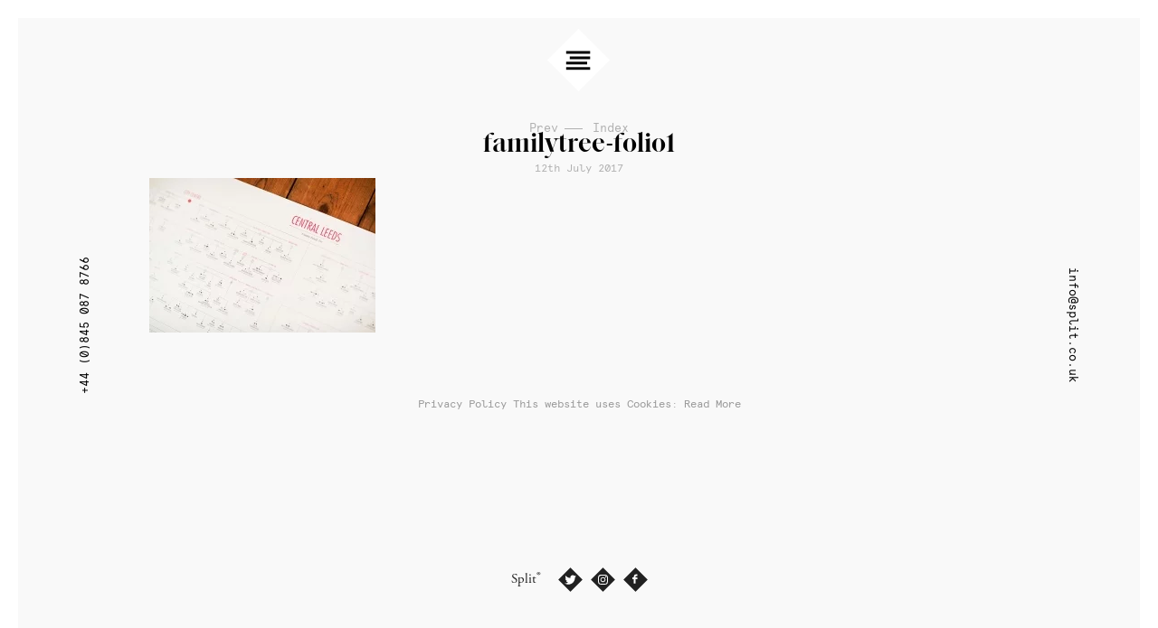

--- FILE ---
content_type: text/html; charset=UTF-8
request_url: https://www.split.co.uk/work/creative-family-tree/familytree-folio1-4/
body_size: 12679
content:
<!doctype html>
<html lang="en-GB" class="no-js">
	<head>
		<meta charset="UTF-8">
		<title>familytree-folio1 &#8211; Split</title>

		<link href="//www.google-analytics.com" rel="dns-prefetch">

        <link rel="apple-touch-icon" sizes="57x57" href="https://www.split.co.uk/wp-content/themes/split2021/img/icons/apple-touch-icon-57x57.png">
		<link rel="apple-touch-icon" sizes="60x60" href="https://www.split.co.uk/wp-content/themes/split2021/img/icons/apple-touch-icon-60x60.png">
		<link rel="apple-touch-icon" sizes="72x72" href="https://www.split.co.uk/wp-content/themes/split2021/img/icons/apple-touch-icon-72x72.png">
		<link rel="apple-touch-icon" sizes="76x76" href="https://www.split.co.uk/wp-content/themes/split2021/img/icons/apple-touch-icon-76x76.png">
		<link rel="apple-touch-icon" sizes="114x114" href="https://www.split.co.uk/wp-content/themes/split2021/img/icons/apple-touch-icon-114x114.png">
		<link rel="apple-touch-icon" sizes="120x120" href="https://www.split.co.uk/wp-content/themes/split2021/img/icons/apple-touch-icon-120x120.png">
		<link rel="apple-touch-icon" sizes="144x144" href="https://www.split.co.uk/wp-content/themes/split2021/img/icons/apple-touch-icon-144x144.png">
		<link rel="apple-touch-icon" sizes="152x152" href="https://www.split.co.uk/wp-content/themes/split2021/img/icons/apple-touch-icon-152x152.png">
		<link rel="apple-touch-icon" sizes="180x180" href="https://www.split.co.uk/wp-content/themes/split2021/img/icons/apple-touch-icon-180x180.png">
		<link rel="icon" type="image/png" href="https://www.split.co.uk/wp-content/themes/split2021/img/icons/favicon-32x32.png" sizes="32x32">
		<link rel="icon" type="image/png" href="https://www.split.co.uk/wp-content/themes/split2021/img/icons/favicon-194x194.png" sizes="194x194">
		<link rel="icon" type="image/png" href="https://www.split.co.uk/wp-content/themes/split2021/img/icons/favicon-96x96.png" sizes="96x96">
		<link rel="icon" type="image/png" href="https://www.split.co.uk/wp-content/themes/split2021/img/icons/android-chrome-192x192.png" sizes="192x192">
		<link rel="icon" type="image/png" href="https://www.split.co.uk/wp-content/themes/split2021/img/icons/favicon-16x16.png" sizes="16x16">
		<link rel="manifest" href="https://www.split.co.uk/wp-content/themes/split2021/img/icons/manifest.json">
		<meta name="msapplication-TileColor" content="#00aba9">
		<meta name="msapplication-TileImage" content="https://www.split.co.uk/wp-content/themes/split2021/img/icons/mstile-144x144.png">
		<meta name="theme-color" content="#ffffff">



		<meta http-equiv="X-UA-Compatible" content="IE=edge,chrome=1">
		<meta name="viewport" content="width=device-width, initial-scale=1.0">

		<meta name='robots' content='index, follow, max-image-preview:large, max-snippet:-1, max-video-preview:-1' />

	<!-- This site is optimized with the Yoast SEO plugin v26.7 - https://yoast.com/wordpress/plugins/seo/ -->
	<link rel="canonical" href="https://www.split.co.uk/work/creative-family-tree/familytree-folio1-4/" />
	<meta property="og:locale" content="en_GB" />
	<meta property="og:type" content="article" />
	<meta property="og:title" content="familytree-folio1 &#8211; Split" />
	<meta property="og:url" content="https://www.split.co.uk/work/creative-family-tree/familytree-folio1-4/" />
	<meta property="og:site_name" content="Split" />
	<meta property="article:publisher" content="http://www.facebook.com/splitdesign" />
	<meta property="og:image" content="https://www.split.co.uk/work/creative-family-tree/familytree-folio1-4" />
	<meta property="og:image:width" content="785" />
	<meta property="og:image:height" content="536" />
	<meta property="og:image:type" content="image/jpeg" />
	<meta name="twitter:card" content="summary_large_image" />
	<meta name="twitter:site" content="@splituk" />
	<script type="application/ld+json" class="yoast-schema-graph">{"@context":"https://schema.org","@graph":[{"@type":"WebPage","@id":"https://www.split.co.uk/work/creative-family-tree/familytree-folio1-4/","url":"https://www.split.co.uk/work/creative-family-tree/familytree-folio1-4/","name":"familytree-folio1 &#8211; Split","isPartOf":{"@id":"https://www.split.co.uk/#website"},"primaryImageOfPage":{"@id":"https://www.split.co.uk/work/creative-family-tree/familytree-folio1-4/#primaryimage"},"image":{"@id":"https://www.split.co.uk/work/creative-family-tree/familytree-folio1-4/#primaryimage"},"thumbnailUrl":"https://www.split.co.uk/wp-content/uploads/2015/03/familytree-folio1-3.jpg","datePublished":"2017-07-12T20:04:08+00:00","breadcrumb":{"@id":"https://www.split.co.uk/work/creative-family-tree/familytree-folio1-4/#breadcrumb"},"inLanguage":"en-GB","potentialAction":[{"@type":"ReadAction","target":["https://www.split.co.uk/work/creative-family-tree/familytree-folio1-4/"]}]},{"@type":"ImageObject","inLanguage":"en-GB","@id":"https://www.split.co.uk/work/creative-family-tree/familytree-folio1-4/#primaryimage","url":"https://www.split.co.uk/wp-content/uploads/2015/03/familytree-folio1-3.jpg","contentUrl":"https://www.split.co.uk/wp-content/uploads/2015/03/familytree-folio1-3.jpg","width":785,"height":536},{"@type":"BreadcrumbList","@id":"https://www.split.co.uk/work/creative-family-tree/familytree-folio1-4/#breadcrumb","itemListElement":[{"@type":"ListItem","position":1,"name":"Home","item":"https://www.split.co.uk/"},{"@type":"ListItem","position":2,"name":"Leeds Creative Family Tree","item":"https://www.split.co.uk/work/creative-family-tree/"},{"@type":"ListItem","position":3,"name":"familytree-folio1"}]},{"@type":"WebSite","@id":"https://www.split.co.uk/#website","url":"https://www.split.co.uk/","name":"Split","description":"A small creative-led design studio based in Leeds","potentialAction":[{"@type":"SearchAction","target":{"@type":"EntryPoint","urlTemplate":"https://www.split.co.uk/?s={search_term_string}"},"query-input":{"@type":"PropertyValueSpecification","valueRequired":true,"valueName":"search_term_string"}}],"inLanguage":"en-GB"}]}</script>
	<!-- / Yoast SEO plugin. -->


<script type="text/javascript">
/* <![CDATA[ */
window._wpemojiSettings = {"baseUrl":"https:\/\/s.w.org\/images\/core\/emoji\/16.0.1\/72x72\/","ext":".png","svgUrl":"https:\/\/s.w.org\/images\/core\/emoji\/16.0.1\/svg\/","svgExt":".svg","source":{"concatemoji":"https:\/\/www.split.co.uk\/wp-includes\/js\/wp-emoji-release.min.js?ver=6.8.3"}};
/*! This file is auto-generated */
!function(s,n){var o,i,e;function c(e){try{var t={supportTests:e,timestamp:(new Date).valueOf()};sessionStorage.setItem(o,JSON.stringify(t))}catch(e){}}function p(e,t,n){e.clearRect(0,0,e.canvas.width,e.canvas.height),e.fillText(t,0,0);var t=new Uint32Array(e.getImageData(0,0,e.canvas.width,e.canvas.height).data),a=(e.clearRect(0,0,e.canvas.width,e.canvas.height),e.fillText(n,0,0),new Uint32Array(e.getImageData(0,0,e.canvas.width,e.canvas.height).data));return t.every(function(e,t){return e===a[t]})}function u(e,t){e.clearRect(0,0,e.canvas.width,e.canvas.height),e.fillText(t,0,0);for(var n=e.getImageData(16,16,1,1),a=0;a<n.data.length;a++)if(0!==n.data[a])return!1;return!0}function f(e,t,n,a){switch(t){case"flag":return n(e,"\ud83c\udff3\ufe0f\u200d\u26a7\ufe0f","\ud83c\udff3\ufe0f\u200b\u26a7\ufe0f")?!1:!n(e,"\ud83c\udde8\ud83c\uddf6","\ud83c\udde8\u200b\ud83c\uddf6")&&!n(e,"\ud83c\udff4\udb40\udc67\udb40\udc62\udb40\udc65\udb40\udc6e\udb40\udc67\udb40\udc7f","\ud83c\udff4\u200b\udb40\udc67\u200b\udb40\udc62\u200b\udb40\udc65\u200b\udb40\udc6e\u200b\udb40\udc67\u200b\udb40\udc7f");case"emoji":return!a(e,"\ud83e\udedf")}return!1}function g(e,t,n,a){var r="undefined"!=typeof WorkerGlobalScope&&self instanceof WorkerGlobalScope?new OffscreenCanvas(300,150):s.createElement("canvas"),o=r.getContext("2d",{willReadFrequently:!0}),i=(o.textBaseline="top",o.font="600 32px Arial",{});return e.forEach(function(e){i[e]=t(o,e,n,a)}),i}function t(e){var t=s.createElement("script");t.src=e,t.defer=!0,s.head.appendChild(t)}"undefined"!=typeof Promise&&(o="wpEmojiSettingsSupports",i=["flag","emoji"],n.supports={everything:!0,everythingExceptFlag:!0},e=new Promise(function(e){s.addEventListener("DOMContentLoaded",e,{once:!0})}),new Promise(function(t){var n=function(){try{var e=JSON.parse(sessionStorage.getItem(o));if("object"==typeof e&&"number"==typeof e.timestamp&&(new Date).valueOf()<e.timestamp+604800&&"object"==typeof e.supportTests)return e.supportTests}catch(e){}return null}();if(!n){if("undefined"!=typeof Worker&&"undefined"!=typeof OffscreenCanvas&&"undefined"!=typeof URL&&URL.createObjectURL&&"undefined"!=typeof Blob)try{var e="postMessage("+g.toString()+"("+[JSON.stringify(i),f.toString(),p.toString(),u.toString()].join(",")+"));",a=new Blob([e],{type:"text/javascript"}),r=new Worker(URL.createObjectURL(a),{name:"wpTestEmojiSupports"});return void(r.onmessage=function(e){c(n=e.data),r.terminate(),t(n)})}catch(e){}c(n=g(i,f,p,u))}t(n)}).then(function(e){for(var t in e)n.supports[t]=e[t],n.supports.everything=n.supports.everything&&n.supports[t],"flag"!==t&&(n.supports.everythingExceptFlag=n.supports.everythingExceptFlag&&n.supports[t]);n.supports.everythingExceptFlag=n.supports.everythingExceptFlag&&!n.supports.flag,n.DOMReady=!1,n.readyCallback=function(){n.DOMReady=!0}}).then(function(){return e}).then(function(){var e;n.supports.everything||(n.readyCallback(),(e=n.source||{}).concatemoji?t(e.concatemoji):e.wpemoji&&e.twemoji&&(t(e.twemoji),t(e.wpemoji)))}))}((window,document),window._wpemojiSettings);
/* ]]> */
</script>

<link rel='stylesheet' id='sbi_styles-css' href='https://www.split.co.uk/wp-content/plugins/instagram-feed/css/sbi-styles.min.css?ver=6.10.0' media='all' />
<style id='wp-emoji-styles-inline-css' type='text/css'>

	img.wp-smiley, img.emoji {
		display: inline !important;
		border: none !important;
		box-shadow: none !important;
		height: 1em !important;
		width: 1em !important;
		margin: 0 0.07em !important;
		vertical-align: -0.1em !important;
		background: none !important;
		padding: 0 !important;
	}
</style>
<link rel='stylesheet' id='wp-block-library-css' href='https://www.split.co.uk/wp-includes/css/dist/block-library/style.min.css?ver=6.8.3' media='all' />
<style id='classic-theme-styles-inline-css' type='text/css'>
/*! This file is auto-generated */
.wp-block-button__link{color:#fff;background-color:#32373c;border-radius:9999px;box-shadow:none;text-decoration:none;padding:calc(.667em + 2px) calc(1.333em + 2px);font-size:1.125em}.wp-block-file__button{background:#32373c;color:#fff;text-decoration:none}
</style>
<style id='global-styles-inline-css' type='text/css'>
:root{--wp--preset--aspect-ratio--square: 1;--wp--preset--aspect-ratio--4-3: 4/3;--wp--preset--aspect-ratio--3-4: 3/4;--wp--preset--aspect-ratio--3-2: 3/2;--wp--preset--aspect-ratio--2-3: 2/3;--wp--preset--aspect-ratio--16-9: 16/9;--wp--preset--aspect-ratio--9-16: 9/16;--wp--preset--color--black: #000000;--wp--preset--color--cyan-bluish-gray: #abb8c3;--wp--preset--color--white: #ffffff;--wp--preset--color--pale-pink: #f78da7;--wp--preset--color--vivid-red: #cf2e2e;--wp--preset--color--luminous-vivid-orange: #ff6900;--wp--preset--color--luminous-vivid-amber: #fcb900;--wp--preset--color--light-green-cyan: #7bdcb5;--wp--preset--color--vivid-green-cyan: #00d084;--wp--preset--color--pale-cyan-blue: #8ed1fc;--wp--preset--color--vivid-cyan-blue: #0693e3;--wp--preset--color--vivid-purple: #9b51e0;--wp--preset--gradient--vivid-cyan-blue-to-vivid-purple: linear-gradient(135deg,rgba(6,147,227,1) 0%,rgb(155,81,224) 100%);--wp--preset--gradient--light-green-cyan-to-vivid-green-cyan: linear-gradient(135deg,rgb(122,220,180) 0%,rgb(0,208,130) 100%);--wp--preset--gradient--luminous-vivid-amber-to-luminous-vivid-orange: linear-gradient(135deg,rgba(252,185,0,1) 0%,rgba(255,105,0,1) 100%);--wp--preset--gradient--luminous-vivid-orange-to-vivid-red: linear-gradient(135deg,rgba(255,105,0,1) 0%,rgb(207,46,46) 100%);--wp--preset--gradient--very-light-gray-to-cyan-bluish-gray: linear-gradient(135deg,rgb(238,238,238) 0%,rgb(169,184,195) 100%);--wp--preset--gradient--cool-to-warm-spectrum: linear-gradient(135deg,rgb(74,234,220) 0%,rgb(151,120,209) 20%,rgb(207,42,186) 40%,rgb(238,44,130) 60%,rgb(251,105,98) 80%,rgb(254,248,76) 100%);--wp--preset--gradient--blush-light-purple: linear-gradient(135deg,rgb(255,206,236) 0%,rgb(152,150,240) 100%);--wp--preset--gradient--blush-bordeaux: linear-gradient(135deg,rgb(254,205,165) 0%,rgb(254,45,45) 50%,rgb(107,0,62) 100%);--wp--preset--gradient--luminous-dusk: linear-gradient(135deg,rgb(255,203,112) 0%,rgb(199,81,192) 50%,rgb(65,88,208) 100%);--wp--preset--gradient--pale-ocean: linear-gradient(135deg,rgb(255,245,203) 0%,rgb(182,227,212) 50%,rgb(51,167,181) 100%);--wp--preset--gradient--electric-grass: linear-gradient(135deg,rgb(202,248,128) 0%,rgb(113,206,126) 100%);--wp--preset--gradient--midnight: linear-gradient(135deg,rgb(2,3,129) 0%,rgb(40,116,252) 100%);--wp--preset--font-size--small: 13px;--wp--preset--font-size--medium: 20px;--wp--preset--font-size--large: 36px;--wp--preset--font-size--x-large: 42px;--wp--preset--spacing--20: 0.44rem;--wp--preset--spacing--30: 0.67rem;--wp--preset--spacing--40: 1rem;--wp--preset--spacing--50: 1.5rem;--wp--preset--spacing--60: 2.25rem;--wp--preset--spacing--70: 3.38rem;--wp--preset--spacing--80: 5.06rem;--wp--preset--shadow--natural: 6px 6px 9px rgba(0, 0, 0, 0.2);--wp--preset--shadow--deep: 12px 12px 50px rgba(0, 0, 0, 0.4);--wp--preset--shadow--sharp: 6px 6px 0px rgba(0, 0, 0, 0.2);--wp--preset--shadow--outlined: 6px 6px 0px -3px rgba(255, 255, 255, 1), 6px 6px rgba(0, 0, 0, 1);--wp--preset--shadow--crisp: 6px 6px 0px rgba(0, 0, 0, 1);}:where(.is-layout-flex){gap: 0.5em;}:where(.is-layout-grid){gap: 0.5em;}body .is-layout-flex{display: flex;}.is-layout-flex{flex-wrap: wrap;align-items: center;}.is-layout-flex > :is(*, div){margin: 0;}body .is-layout-grid{display: grid;}.is-layout-grid > :is(*, div){margin: 0;}:where(.wp-block-columns.is-layout-flex){gap: 2em;}:where(.wp-block-columns.is-layout-grid){gap: 2em;}:where(.wp-block-post-template.is-layout-flex){gap: 1.25em;}:where(.wp-block-post-template.is-layout-grid){gap: 1.25em;}.has-black-color{color: var(--wp--preset--color--black) !important;}.has-cyan-bluish-gray-color{color: var(--wp--preset--color--cyan-bluish-gray) !important;}.has-white-color{color: var(--wp--preset--color--white) !important;}.has-pale-pink-color{color: var(--wp--preset--color--pale-pink) !important;}.has-vivid-red-color{color: var(--wp--preset--color--vivid-red) !important;}.has-luminous-vivid-orange-color{color: var(--wp--preset--color--luminous-vivid-orange) !important;}.has-luminous-vivid-amber-color{color: var(--wp--preset--color--luminous-vivid-amber) !important;}.has-light-green-cyan-color{color: var(--wp--preset--color--light-green-cyan) !important;}.has-vivid-green-cyan-color{color: var(--wp--preset--color--vivid-green-cyan) !important;}.has-pale-cyan-blue-color{color: var(--wp--preset--color--pale-cyan-blue) !important;}.has-vivid-cyan-blue-color{color: var(--wp--preset--color--vivid-cyan-blue) !important;}.has-vivid-purple-color{color: var(--wp--preset--color--vivid-purple) !important;}.has-black-background-color{background-color: var(--wp--preset--color--black) !important;}.has-cyan-bluish-gray-background-color{background-color: var(--wp--preset--color--cyan-bluish-gray) !important;}.has-white-background-color{background-color: var(--wp--preset--color--white) !important;}.has-pale-pink-background-color{background-color: var(--wp--preset--color--pale-pink) !important;}.has-vivid-red-background-color{background-color: var(--wp--preset--color--vivid-red) !important;}.has-luminous-vivid-orange-background-color{background-color: var(--wp--preset--color--luminous-vivid-orange) !important;}.has-luminous-vivid-amber-background-color{background-color: var(--wp--preset--color--luminous-vivid-amber) !important;}.has-light-green-cyan-background-color{background-color: var(--wp--preset--color--light-green-cyan) !important;}.has-vivid-green-cyan-background-color{background-color: var(--wp--preset--color--vivid-green-cyan) !important;}.has-pale-cyan-blue-background-color{background-color: var(--wp--preset--color--pale-cyan-blue) !important;}.has-vivid-cyan-blue-background-color{background-color: var(--wp--preset--color--vivid-cyan-blue) !important;}.has-vivid-purple-background-color{background-color: var(--wp--preset--color--vivid-purple) !important;}.has-black-border-color{border-color: var(--wp--preset--color--black) !important;}.has-cyan-bluish-gray-border-color{border-color: var(--wp--preset--color--cyan-bluish-gray) !important;}.has-white-border-color{border-color: var(--wp--preset--color--white) !important;}.has-pale-pink-border-color{border-color: var(--wp--preset--color--pale-pink) !important;}.has-vivid-red-border-color{border-color: var(--wp--preset--color--vivid-red) !important;}.has-luminous-vivid-orange-border-color{border-color: var(--wp--preset--color--luminous-vivid-orange) !important;}.has-luminous-vivid-amber-border-color{border-color: var(--wp--preset--color--luminous-vivid-amber) !important;}.has-light-green-cyan-border-color{border-color: var(--wp--preset--color--light-green-cyan) !important;}.has-vivid-green-cyan-border-color{border-color: var(--wp--preset--color--vivid-green-cyan) !important;}.has-pale-cyan-blue-border-color{border-color: var(--wp--preset--color--pale-cyan-blue) !important;}.has-vivid-cyan-blue-border-color{border-color: var(--wp--preset--color--vivid-cyan-blue) !important;}.has-vivid-purple-border-color{border-color: var(--wp--preset--color--vivid-purple) !important;}.has-vivid-cyan-blue-to-vivid-purple-gradient-background{background: var(--wp--preset--gradient--vivid-cyan-blue-to-vivid-purple) !important;}.has-light-green-cyan-to-vivid-green-cyan-gradient-background{background: var(--wp--preset--gradient--light-green-cyan-to-vivid-green-cyan) !important;}.has-luminous-vivid-amber-to-luminous-vivid-orange-gradient-background{background: var(--wp--preset--gradient--luminous-vivid-amber-to-luminous-vivid-orange) !important;}.has-luminous-vivid-orange-to-vivid-red-gradient-background{background: var(--wp--preset--gradient--luminous-vivid-orange-to-vivid-red) !important;}.has-very-light-gray-to-cyan-bluish-gray-gradient-background{background: var(--wp--preset--gradient--very-light-gray-to-cyan-bluish-gray) !important;}.has-cool-to-warm-spectrum-gradient-background{background: var(--wp--preset--gradient--cool-to-warm-spectrum) !important;}.has-blush-light-purple-gradient-background{background: var(--wp--preset--gradient--blush-light-purple) !important;}.has-blush-bordeaux-gradient-background{background: var(--wp--preset--gradient--blush-bordeaux) !important;}.has-luminous-dusk-gradient-background{background: var(--wp--preset--gradient--luminous-dusk) !important;}.has-pale-ocean-gradient-background{background: var(--wp--preset--gradient--pale-ocean) !important;}.has-electric-grass-gradient-background{background: var(--wp--preset--gradient--electric-grass) !important;}.has-midnight-gradient-background{background: var(--wp--preset--gradient--midnight) !important;}.has-small-font-size{font-size: var(--wp--preset--font-size--small) !important;}.has-medium-font-size{font-size: var(--wp--preset--font-size--medium) !important;}.has-large-font-size{font-size: var(--wp--preset--font-size--large) !important;}.has-x-large-font-size{font-size: var(--wp--preset--font-size--x-large) !important;}
:where(.wp-block-post-template.is-layout-flex){gap: 1.25em;}:where(.wp-block-post-template.is-layout-grid){gap: 1.25em;}
:where(.wp-block-columns.is-layout-flex){gap: 2em;}:where(.wp-block-columns.is-layout-grid){gap: 2em;}
:root :where(.wp-block-pullquote){font-size: 1.5em;line-height: 1.6;}
</style>
<link rel='stylesheet' id='avc-global-style-css' href='https://www.split.co.uk/wp-content/plugins/atarim-visual-collaboration/assets/css/global.css?ver=1768274580' media='all' />
<link rel='stylesheet' id='woocommerce-layout-css' href='https://www.split.co.uk/wp-content/plugins/woocommerce/assets/css/woocommerce-layout.css?ver=10.2.2' media='all' />
<link rel='stylesheet' id='woocommerce-smallscreen-css' href='https://www.split.co.uk/wp-content/plugins/woocommerce/assets/css/woocommerce-smallscreen.css?ver=10.2.2' media='only screen and (max-width: 768px)' />
<link rel='stylesheet' id='woocommerce-general-css' href='https://www.split.co.uk/wp-content/plugins/woocommerce/assets/css/woocommerce.css?ver=10.2.2' media='all' />
<style id='woocommerce-inline-inline-css' type='text/css'>
.woocommerce form .form-row .required { visibility: visible; }
</style>
<link rel='stylesheet' id='brands-styles-css' href='https://www.split.co.uk/wp-content/plugins/woocommerce/assets/css/brands.css?ver=10.2.2' media='all' />
<link rel='stylesheet' id='html5blank-css' href='https://www.split.co.uk/wp-content/themes/split2021/css/stylesheet.css?ver=2.3' media='all' />
<link rel='stylesheet' id='custom-css' href='https://www.split.co.uk/wp-content/themes/split2021/css/custom-styles.css?ver=1.1' media='all' />
<script type="text/javascript" src="https://www.split.co.uk/wp-content/themes/split2021/js/lib/conditionizr.min.js?ver=4.5.0" id="conditionizr-js"></script>
<script type="text/javascript" src="https://www.split.co.uk/wp-content/themes/split2021/js/lib/modernizr-2.7.1.min.js?ver=2.7.1" id="modernizr-js"></script>
<script type="text/javascript" src="https://www.split.co.uk/wp-includes/js/jquery/jquery.min.js?ver=3.7.1" id="jquery-core-js"></script>
<script type="text/javascript" src="https://www.split.co.uk/wp-includes/js/jquery/jquery-migrate.min.js?ver=3.4.1" id="jquery-migrate-js"></script>
<script type="text/javascript" src="https://www.split.co.uk/wp-content/themes/split2021/js/scripts.js?ver=1.4.1" id="html5blankscripts-js"></script>
<script type="text/javascript" src="https://www.split.co.uk/wp-content/plugins/woocommerce/assets/js/jquery-blockui/jquery.blockUI.min.js?ver=2.7.0-wc.10.2.2" id="jquery-blockui-js" defer="defer" data-wp-strategy="defer"></script>
<script type="text/javascript" id="wc-add-to-cart-js-extra">
/* <![CDATA[ */
var wc_add_to_cart_params = {"ajax_url":"\/wp-admin\/admin-ajax.php","wc_ajax_url":"\/?wc-ajax=%%endpoint%%","i18n_view_cart":"View basket","cart_url":"https:\/\/www.split.co.uk\/basket\/","is_cart":"","cart_redirect_after_add":"no"};
/* ]]> */
</script>
<script type="text/javascript" src="https://www.split.co.uk/wp-content/plugins/woocommerce/assets/js/frontend/add-to-cart.min.js?ver=10.2.2" id="wc-add-to-cart-js" defer="defer" data-wp-strategy="defer"></script>
<script type="text/javascript" src="https://www.split.co.uk/wp-content/plugins/woocommerce/assets/js/js-cookie/js.cookie.min.js?ver=2.1.4-wc.10.2.2" id="js-cookie-js" defer="defer" data-wp-strategy="defer"></script>
<script type="text/javascript" id="woocommerce-js-extra">
/* <![CDATA[ */
var woocommerce_params = {"ajax_url":"\/wp-admin\/admin-ajax.php","wc_ajax_url":"\/?wc-ajax=%%endpoint%%","i18n_password_show":"Show password","i18n_password_hide":"Hide password"};
/* ]]> */
</script>
<script type="text/javascript" src="https://www.split.co.uk/wp-content/plugins/woocommerce/assets/js/frontend/woocommerce.min.js?ver=10.2.2" id="woocommerce-js" defer="defer" data-wp-strategy="defer"></script>
<link rel="https://api.w.org/" href="https://www.split.co.uk/wp-json/" /><link rel="alternate" title="JSON" type="application/json" href="https://www.split.co.uk/wp-json/wp/v2/media/2001" /><link rel="alternate" title="oEmbed (JSON)" type="application/json+oembed" href="https://www.split.co.uk/wp-json/oembed/1.0/embed?url=https%3A%2F%2Fwww.split.co.uk%2Fwork%2Fcreative-family-tree%2Ffamilytree-folio1-4%2F" />
<link rel="alternate" title="oEmbed (XML)" type="text/xml+oembed" href="https://www.split.co.uk/wp-json/oembed/1.0/embed?url=https%3A%2F%2Fwww.split.co.uk%2Fwork%2Fcreative-family-tree%2Ffamilytree-folio1-4%2F&#038;format=xml" />
	<noscript><style>.woocommerce-product-gallery{ opacity: 1 !important; }</style></noscript>
	
		<script src="https://use.typekit.net/mko4tpl.js"></script>
		<script>try{Typekit.load({ async: true });}catch(e){}</script>

		<script>
        conditionizr.add('ie8', !!(Function('/*@cc_on return (@_jscript_version > 5.7 && !/^(9|10)/.test(@_jscript_version)); @*/')()));

	    conditionizr.add('ie9', !!(Function('/*@cc_on return (/^9/.test(@_jscript_version) && /MSIE 9\.0(?!.*IEMobile)/i.test(navigator.userAgent)); @*/')()));
	    conditionizr.add('ie10', !!(Function('/*@cc_on return (/^10/.test(@_jscript_version) && /MSIE 10\.0(?!.*IEMobile)/i.test(navigator.userAgent)); @*/')()));
	    conditionizr.add('ie10touch', /MSIE 10\.0.*Touch(?!.*IEMobile)/i.test(navigator.userAgent));
	    conditionizr.add('ie11', /(?:\sTrident\/7\.0;.*\srv:11\.0)/i.test(navigator.userAgent));
        conditionizr.config({
            assets: 'https://www.split.co.uk/wp-content/themes/split2021/cond/',
            tests: {
	            'ie8': ['script','class'],
	            'ie9': ['class'],
	            'ie10': ['class'],
	            'ie10touch': ['class'],
	            'ie11': ['class']
            }
        });
        </script>


	</head>
		<body class="attachment wp-singular attachment-template-default single single-attachment postid-2001 attachmentid-2001 attachment-jpeg wp-theme-split2021 init-state theme-split2021 woocommerce-no-js familytree-folio1-4">
	
		<!-- wrapper -->
		<div class="wrapper">

			<!-- header -->
			<header class="header clear" role="banner">

				<div class="open logo non-hovered">
					<svg xmlns="http://www.w3.org/2000/svg" version="1.1" x="0" y="0" width="68" height="68" viewBox="0 0 68 68" enable-background="new 0 0 68 68" xml:space="preserve"><rect x="19.8" y="23.5" width="26.5" height="3"/><rect x="23.8" y="29.5" width="22.5" height="3"/><rect x="19.8" y="35.3" width="23.2" height="3"/><rect x="19.8" y="41.3" width="26.5" height="2.9"/></svg>
				</div>

					<!-- nav -->
					<nav class="nav" role="navigation">
							<a class="logo" href="#"><svg xmlns="http://www.w3.org/2000/svg" version="1.1" x="0" y="0" width="68" height="68" viewBox="0 0 68 68" enable-background="new 0 0 68 68" xml:space="preserve"><rect x="19.8" y="23.5" width="26.5" height="3"/><rect x="23.8" y="29.5" width="22.5" height="3"/><rect x="19.8" y="35.3" width="23.2" height="3"/><rect x="19.8" y="41.3" width="26.5" height="2.9"/></svg></a>
						<ul class="navigation counted">
							<li><a href="https://www.split.co.uk/work-portfolio/">Work</a>
								<ul class="counted-sub">
									<li><a href="https://www.split.co.uk/brand-identity-print-and-digital/">Brand Identity, Print & Digital</a></li>
									<li><a href="https://www.split.co.uk/album-artwork/">Album Artwork</a></li>
									<li><a href="https://www.split.co.uk/people-powered-press/">The People Powered Press</a></li>
								</ul>

							</li>
							<li><a href="https://www.split.co.uk/about/">About</a></li>
							<li><a href="https://www.split.co.uk/shop/">Shop</a></li>
							<li><a href="https://www.split.co.uk/contact/">Contact</a></li>
						</ul>
					</nav>
					<!-- /nav -->

			</header>
			<!-- /header -->

	<section>

	
		<!-- article -->
		<article>


			<div class="sub-nav expanded">
			
			<a href="https://www.split.co.uk/work/creative-family-tree/" rel="prev">Prev</a>			


<a class="central" href="https://www.split.co.uk/blog/">Index</a>


			
			
			
			
			</div>
			
			<span class="heading">
			<h1 class="h1">
				familytree-folio1			</h1>
			
			<p class="light"><span class="date">12th July 2017</span></p>					
								</span>

						
			
				
			<span class="content">		
			<p class="attachment"><a href='https://www.split.co.uk/wp-content/uploads/2015/03/familytree-folio1-3.jpg'><img data-lazyloaded="1" data-placeholder-resp="250x171" src="[data-uri]" decoding="async" width="250" height="171" data-src="https://www.split.co.uk/wp-content/uploads/2015/03/familytree-folio1-3-250x171.jpg.webp" class="attachment-medium size-medium" alt="" data-srcset="https://www.split.co.uk/wp-content/uploads/2015/03/familytree-folio1-3-250x171.jpg.webp 250w, https://www.split.co.uk/wp-content/uploads/2015/03/familytree-folio1-3-600x410.jpg.webp 600w, https://www.split.co.uk/wp-content/uploads/2015/03/familytree-folio1-3-768x524.jpg.webp 768w, https://www.split.co.uk/wp-content/uploads/2015/03/familytree-folio1-3.jpg.webp 785w, https://www.split.co.uk/wp-content/uploads/2015/03/familytree-folio1-3-120x82.jpg.webp 120w, https://www.split.co.uk/wp-content/uploads/2015/03/familytree-folio1-3-400x273.jpg.webp 400w" data-sizes="(max-width: 250px) 100vw, 250px" /><noscript><img decoding="async" width="250" height="171" src="https://www.split.co.uk/wp-content/uploads/2015/03/familytree-folio1-3-250x171.jpg.webp" class="attachment-medium size-medium" alt="" srcset="https://www.split.co.uk/wp-content/uploads/2015/03/familytree-folio1-3-250x171.jpg.webp 250w, https://www.split.co.uk/wp-content/uploads/2015/03/familytree-folio1-3-600x410.jpg.webp 600w, https://www.split.co.uk/wp-content/uploads/2015/03/familytree-folio1-3-768x524.jpg.webp 768w, https://www.split.co.uk/wp-content/uploads/2015/03/familytree-folio1-3.jpg.webp 785w, https://www.split.co.uk/wp-content/uploads/2015/03/familytree-folio1-3-120x82.jpg.webp 120w, https://www.split.co.uk/wp-content/uploads/2015/03/familytree-folio1-3-400x273.jpg.webp 400w" sizes="(max-width: 250px) 100vw, 250px" /></noscript></a></p>
			

			
			</span>
			
						
		</article>


	
	
	</section>


			<!-- footer -->

							<p><a class="email pos" href="mailto: &#105;nfo&#64;s&#112;&#108;i&#116;.c&#111;&#46;&#117;&#107;">i&#110;fo&#64;&#115;&#112;lit.c&#111;.&#117;k </a></p>
				<p class="tel pos">+44 (0)845 087 8766</p>
						<footer class="footer clear" role="contentinfo">

					

				<span class="footerpos">

				<div class="footer-fix"><p class="name">Split<span class="tm">®</span></p>
				


					<a class="social twitter" href="https://twitter.com/splituk" target="_blank"><svg xmlns="http://www.w3.org/2000/svg" version="1.1" x="0" y="0" width="27" height="27" viewBox="0 0 27 27" enable-background="new 0 0 27 27" xml:space="preserve"><path d="M19.9 9.7c-0.5 0.2-1 0.3-1.5 0.4 0.5-0.3 0.9-0.8 1.1-1.4 -0.5 0.3-1 0.5-1.6 0.6 -0.5-0.5-1.1-0.8-1.9-0.8 -1.4 0-2.6 1.2-2.6 2.6 0 0.2 0 0.4 0.1 0.6 -2.1-0.1-4-1.1-5.3-2.7C8 9.4 7.9 9.8 7.9 10.3c0 0.9 0.5 1.7 1.1 2.1 -0.4 0-0.8-0.1-1.2-0.3 0 0 0 0 0 0 0 1.2 0.9 2.3 2.1 2.5 -0.2 0.1-0.4 0.1-0.7 0.1 -0.2 0-0.3 0-0.5 0 0.3 1 1.3 1.8 2.4 1.8 -0.9 0.7-2 1.1-3.2 1.1 -0.2 0-0.4 0-0.6 0 1.1 0.7 2.5 1.2 3.9 1.2 4.7 0 7.3-3.9 7.3-7.3 0-0.1 0-0.2 0-0.3C19.1 10.7 19.5 10.2 19.9 9.7z"/></svg></a>


<a class="social instagram" href="https://www.instagram.com/split_design" target="_blank"><svg xmlns="http://www.w3.org/2000/svg" xmlns:xlink="http://www.w3.org/1999/xlink" version="1.1" id="Layer_1" x="0" y="0" width="27" height="27" viewBox="0 0 27 27" xml:space="preserve" enable-background="new 0 0 27 27">
  <path d="M16.4 11.2c-0.3 0-0.7-0.3-0.7-0.7 0-0.3 0.3-0.6 0.7-0.6 0.4 0 0.7 0.3 0.7 0.6C17.1 10.9 16.8 11.2 16.4 11.2M18.9 15.8c0 0.6-0.1 1-0.2 1.3 -0.2 0.3-0.3 0.7-0.6 1 -0.3 0.3-0.6 0.5-1 0.6 -0.4 0.1-0.8 0.2-1.3 0.2C15.2 19 15 19 13.5 19c-1.5 0-1.7 0-2.3-0.1 -0.6 0-1-0.1-1.3-0.2 -0.3-0.1-0.6-0.4-1-0.6 -0.3-0.3-0.5-0.6-0.6-1 -0.1-0.4-0.2-0.8-0.2-1.3 0-0.6 0-0.8 0-2.3 0-1.5 0-1.7 0-2.3 0-0.6 0.1-1 0.2-1.3 0.2-0.4 0.3-0.7 0.6-1 0.3-0.3 0.6-0.5 1-0.7 0.4-0.1 0.8-0.2 1.3-0.2 0.5 0 0.8 0 2.3 0 1.5 0 1.7 0 2.3 0 0.6 0 1 0.1 1.3 0.2 0.3 0.2 0.6 0.4 1 0.7 0.3 0.3 0.5 0.6 0.6 1 0.2 0.4 0.2 0.7 0.2 1.3C19 11.8 19 12 19 13.5 19 15 19 15.2 18.9 15.8M17.7 10.3c-0.1-0.2-0.2-0.4-0.4-0.6 -0.2-0.2-0.4-0.3-0.6-0.4 -0.2-0.1-0.5-0.1-1-0.2 -0.6 0-0.8 0-2.2 0 -1.5 0-1.7 0-2.2 0 -0.5 0.1-0.8 0.2-1 0.2 -0.2 0.1-0.5 0.2-0.6 0.4 -0.2 0.2-0.3 0.4-0.4 0.6 -0.1 0.2-0.2 0.5-0.2 1 0 0.6 0 0.8 0 2.2 0 1.4 0 1.6 0 2.2 0 0.5 0.1 0.8 0.2 1 0.1 0.3 0.2 0.5 0.4 0.7 0.2 0.2 0.4 0.3 0.6 0.4 0.2 0.1 0.5 0.2 1 0.2 0.5 0 0.7 0 2.2 0 1.4 0 1.6 0 2.2 0 0.5-0.1 0.8-0.1 1-0.2 0.2-0.1 0.4-0.2 0.6-0.4 0.2-0.2 0.3-0.4 0.4-0.7 0.1-0.1 0.2-0.4 0.2-1 0-0.5 0-0.7 0-2.2 0-1.4 0-1.6 0-2.2C17.9 10.8 17.8 10.5 17.7 10.3M13.5 16.3c-1.6 0-2.8-1.3-2.8-2.8 0-1.6 1.3-2.8 2.8-2.8 1.6 0 2.8 1.3 2.8 2.8C16.3 15 15 16.3 13.5 16.3M13.5 11.6c-1 0-1.9 0.8-1.9 1.9 0 1 0.8 1.8 1.9 1.8 1 0 1.8-0.8 1.8-1.8C15.3 12.5 14.5 11.6 13.5 11.6"/>
</svg>

</a>


				<a class="social facebook" href="https://www.facebook.com/splitdesign" target="_blank"><svg xmlns="http://www.w3.org/2000/svg" version="1.1" x="0" y="0" width="27" height="27" viewBox="0 0 27 27" enable-background="new 0 0 27 27" xml:space="preserve"><path d="M13.9 9.6h1.6V7.6h-1.6c-1.3 0-2.3 1.1-2.3 2.5v1H10v1.9h1.6v4.7h2v-4.7h2v-1.9h-2v-1C13.5 9.8 13.7 9.6 13.9 9.6z"/></svg>
</a>

</div>

<div class="policy">
	<a href="https://www.split.co.uk/privacy/" target="_blank">Privacy Policy</a>
	<a href="https://www.split.co.uk/cookies/" target="_blank">This website uses Cookies: Read&nbsp;More</a>
</div>

</span>
			</footer>
			<!-- /footer -->

		</div>
		<!-- /wrapper -->

		<script type="speculationrules">
{"prefetch":[{"source":"document","where":{"and":[{"href_matches":"\/*"},{"not":{"href_matches":["\/wp-*.php","\/wp-admin\/*","\/wp-content\/uploads\/*","\/wp-content\/*","\/wp-content\/plugins\/*","\/wp-content\/themes\/split2021\/*","\/*\\?(.+)"]}},{"not":{"selector_matches":"a[rel~=\"nofollow\"]"}},{"not":{"selector_matches":".no-prefetch, .no-prefetch a"}}]},"eagerness":"conservative"}]}
</script>
<!-- Instagram Feed JS -->
<script type="text/javascript">
var sbiajaxurl = "https://www.split.co.uk/wp-admin/admin-ajax.php";
</script>
	<script type='text/javascript'>
		(function () {
			var c = document.body.className;
			c = c.replace(/woocommerce-no-js/, 'woocommerce-js');
			document.body.className = c;
		})();
	</script>
	<link rel='stylesheet' id='wc-stripe-blocks-checkout-style-css' href='https://www.split.co.uk/wp-content/plugins/woocommerce-gateway-stripe/build/upe-blocks.css?ver=5149cca93b0373758856' media='all' />
<link rel='stylesheet' id='wc-blocks-style-css' href='https://www.split.co.uk/wp-content/plugins/woocommerce/assets/client/blocks/wc-blocks.css?ver=wc-10.2.2' media='all' />
<script type="text/javascript" id="avc-global-script-js-extra">
/* <![CDATA[ */
var ajax = {"ajaxurl":"https:\/\/www.split.co.uk\/wp-admin\/admin-ajax.php"};
var site_data = {"site_url":"https:\/\/www.split.co.uk","avc_nonce":"4630312255"};
/* ]]> */
</script>
<script type="text/javascript" src="https://www.split.co.uk/wp-content/plugins/atarim-visual-collaboration/assets/js/global.js?ver=4.3.2" id="avc-global-script-js"></script>
<script type="text/javascript" src="https://www.split.co.uk/wp-content/plugins/woocommerce/assets/js/sourcebuster/sourcebuster.min.js?ver=10.2.2" id="sourcebuster-js-js"></script>
<script type="text/javascript" id="wc-order-attribution-js-extra">
/* <![CDATA[ */
var wc_order_attribution = {"params":{"lifetime":1.0e-5,"session":30,"base64":false,"ajaxurl":"https:\/\/www.split.co.uk\/wp-admin\/admin-ajax.php","prefix":"wc_order_attribution_","allowTracking":true},"fields":{"source_type":"current.typ","referrer":"current_add.rf","utm_campaign":"current.cmp","utm_source":"current.src","utm_medium":"current.mdm","utm_content":"current.cnt","utm_id":"current.id","utm_term":"current.trm","utm_source_platform":"current.plt","utm_creative_format":"current.fmt","utm_marketing_tactic":"current.tct","session_entry":"current_add.ep","session_start_time":"current_add.fd","session_pages":"session.pgs","session_count":"udata.vst","user_agent":"udata.uag"}};
/* ]]> */
</script>
<script type="text/javascript" src="https://www.split.co.uk/wp-content/plugins/woocommerce/assets/js/frontend/order-attribution.min.js?ver=10.2.2" id="wc-order-attribution-js"></script>





		<!-- analytics -->
		<script>
		  (function(i,s,o,g,r,a,m){i['GoogleAnalyticsObject']=r;i[r]=i[r]||function(){
		  (i[r].q=i[r].q||[]).push(arguments)},i[r].l=1*new Date();a=s.createElement(o),
		  m=s.getElementsByTagName(o)[0];a.async=1;a.src=g;m.parentNode.insertBefore(a,m)
		  })(window,document,'script','https://www.google-analytics.com/analytics.js','ga');

		  ga('create', 'UA-27614104-1', 'auto');
		  ga('send', 'pageview');

		</script>

	<script data-no-optimize="1">window.lazyLoadOptions=Object.assign({},{threshold:300},window.lazyLoadOptions||{});!function(t,e){"object"==typeof exports&&"undefined"!=typeof module?module.exports=e():"function"==typeof define&&define.amd?define(e):(t="undefined"!=typeof globalThis?globalThis:t||self).LazyLoad=e()}(this,function(){"use strict";function e(){return(e=Object.assign||function(t){for(var e=1;e<arguments.length;e++){var n,a=arguments[e];for(n in a)Object.prototype.hasOwnProperty.call(a,n)&&(t[n]=a[n])}return t}).apply(this,arguments)}function o(t){return e({},at,t)}function l(t,e){return t.getAttribute(gt+e)}function c(t){return l(t,vt)}function s(t,e){return function(t,e,n){e=gt+e;null!==n?t.setAttribute(e,n):t.removeAttribute(e)}(t,vt,e)}function i(t){return s(t,null),0}function r(t){return null===c(t)}function u(t){return c(t)===_t}function d(t,e,n,a){t&&(void 0===a?void 0===n?t(e):t(e,n):t(e,n,a))}function f(t,e){et?t.classList.add(e):t.className+=(t.className?" ":"")+e}function _(t,e){et?t.classList.remove(e):t.className=t.className.replace(new RegExp("(^|\\s+)"+e+"(\\s+|$)")," ").replace(/^\s+/,"").replace(/\s+$/,"")}function g(t){return t.llTempImage}function v(t,e){!e||(e=e._observer)&&e.unobserve(t)}function b(t,e){t&&(t.loadingCount+=e)}function p(t,e){t&&(t.toLoadCount=e)}function n(t){for(var e,n=[],a=0;e=t.children[a];a+=1)"SOURCE"===e.tagName&&n.push(e);return n}function h(t,e){(t=t.parentNode)&&"PICTURE"===t.tagName&&n(t).forEach(e)}function a(t,e){n(t).forEach(e)}function m(t){return!!t[lt]}function E(t){return t[lt]}function I(t){return delete t[lt]}function y(e,t){var n;m(e)||(n={},t.forEach(function(t){n[t]=e.getAttribute(t)}),e[lt]=n)}function L(a,t){var o;m(a)&&(o=E(a),t.forEach(function(t){var e,n;e=a,(t=o[n=t])?e.setAttribute(n,t):e.removeAttribute(n)}))}function k(t,e,n){f(t,e.class_loading),s(t,st),n&&(b(n,1),d(e.callback_loading,t,n))}function A(t,e,n){n&&t.setAttribute(e,n)}function O(t,e){A(t,rt,l(t,e.data_sizes)),A(t,it,l(t,e.data_srcset)),A(t,ot,l(t,e.data_src))}function w(t,e,n){var a=l(t,e.data_bg_multi),o=l(t,e.data_bg_multi_hidpi);(a=nt&&o?o:a)&&(t.style.backgroundImage=a,n=n,f(t=t,(e=e).class_applied),s(t,dt),n&&(e.unobserve_completed&&v(t,e),d(e.callback_applied,t,n)))}function x(t,e){!e||0<e.loadingCount||0<e.toLoadCount||d(t.callback_finish,e)}function M(t,e,n){t.addEventListener(e,n),t.llEvLisnrs[e]=n}function N(t){return!!t.llEvLisnrs}function z(t){if(N(t)){var e,n,a=t.llEvLisnrs;for(e in a){var o=a[e];n=e,o=o,t.removeEventListener(n,o)}delete t.llEvLisnrs}}function C(t,e,n){var a;delete t.llTempImage,b(n,-1),(a=n)&&--a.toLoadCount,_(t,e.class_loading),e.unobserve_completed&&v(t,n)}function R(i,r,c){var l=g(i)||i;N(l)||function(t,e,n){N(t)||(t.llEvLisnrs={});var a="VIDEO"===t.tagName?"loadeddata":"load";M(t,a,e),M(t,"error",n)}(l,function(t){var e,n,a,o;n=r,a=c,o=u(e=i),C(e,n,a),f(e,n.class_loaded),s(e,ut),d(n.callback_loaded,e,a),o||x(n,a),z(l)},function(t){var e,n,a,o;n=r,a=c,o=u(e=i),C(e,n,a),f(e,n.class_error),s(e,ft),d(n.callback_error,e,a),o||x(n,a),z(l)})}function T(t,e,n){var a,o,i,r,c;t.llTempImage=document.createElement("IMG"),R(t,e,n),m(c=t)||(c[lt]={backgroundImage:c.style.backgroundImage}),i=n,r=l(a=t,(o=e).data_bg),c=l(a,o.data_bg_hidpi),(r=nt&&c?c:r)&&(a.style.backgroundImage='url("'.concat(r,'")'),g(a).setAttribute(ot,r),k(a,o,i)),w(t,e,n)}function G(t,e,n){var a;R(t,e,n),a=e,e=n,(t=Et[(n=t).tagName])&&(t(n,a),k(n,a,e))}function D(t,e,n){var a;a=t,(-1<It.indexOf(a.tagName)?G:T)(t,e,n)}function S(t,e,n){var a;t.setAttribute("loading","lazy"),R(t,e,n),a=e,(e=Et[(n=t).tagName])&&e(n,a),s(t,_t)}function V(t){t.removeAttribute(ot),t.removeAttribute(it),t.removeAttribute(rt)}function j(t){h(t,function(t){L(t,mt)}),L(t,mt)}function F(t){var e;(e=yt[t.tagName])?e(t):m(e=t)&&(t=E(e),e.style.backgroundImage=t.backgroundImage)}function P(t,e){var n;F(t),n=e,r(e=t)||u(e)||(_(e,n.class_entered),_(e,n.class_exited),_(e,n.class_applied),_(e,n.class_loading),_(e,n.class_loaded),_(e,n.class_error)),i(t),I(t)}function U(t,e,n,a){var o;n.cancel_on_exit&&(c(t)!==st||"IMG"===t.tagName&&(z(t),h(o=t,function(t){V(t)}),V(o),j(t),_(t,n.class_loading),b(a,-1),i(t),d(n.callback_cancel,t,e,a)))}function $(t,e,n,a){var o,i,r=(i=t,0<=bt.indexOf(c(i)));s(t,"entered"),f(t,n.class_entered),_(t,n.class_exited),o=t,i=a,n.unobserve_entered&&v(o,i),d(n.callback_enter,t,e,a),r||D(t,n,a)}function q(t){return t.use_native&&"loading"in HTMLImageElement.prototype}function H(t,o,i){t.forEach(function(t){return(a=t).isIntersecting||0<a.intersectionRatio?$(t.target,t,o,i):(e=t.target,n=t,a=o,t=i,void(r(e)||(f(e,a.class_exited),U(e,n,a,t),d(a.callback_exit,e,n,t))));var e,n,a})}function B(e,n){var t;tt&&!q(e)&&(n._observer=new IntersectionObserver(function(t){H(t,e,n)},{root:(t=e).container===document?null:t.container,rootMargin:t.thresholds||t.threshold+"px"}))}function J(t){return Array.prototype.slice.call(t)}function K(t){return t.container.querySelectorAll(t.elements_selector)}function Q(t){return c(t)===ft}function W(t,e){return e=t||K(e),J(e).filter(r)}function X(e,t){var n;(n=K(e),J(n).filter(Q)).forEach(function(t){_(t,e.class_error),i(t)}),t.update()}function t(t,e){var n,a,t=o(t);this._settings=t,this.loadingCount=0,B(t,this),n=t,a=this,Y&&window.addEventListener("online",function(){X(n,a)}),this.update(e)}var Y="undefined"!=typeof window,Z=Y&&!("onscroll"in window)||"undefined"!=typeof navigator&&/(gle|ing|ro)bot|crawl|spider/i.test(navigator.userAgent),tt=Y&&"IntersectionObserver"in window,et=Y&&"classList"in document.createElement("p"),nt=Y&&1<window.devicePixelRatio,at={elements_selector:".lazy",container:Z||Y?document:null,threshold:300,thresholds:null,data_src:"src",data_srcset:"srcset",data_sizes:"sizes",data_bg:"bg",data_bg_hidpi:"bg-hidpi",data_bg_multi:"bg-multi",data_bg_multi_hidpi:"bg-multi-hidpi",data_poster:"poster",class_applied:"applied",class_loading:"litespeed-loading",class_loaded:"litespeed-loaded",class_error:"error",class_entered:"entered",class_exited:"exited",unobserve_completed:!0,unobserve_entered:!1,cancel_on_exit:!0,callback_enter:null,callback_exit:null,callback_applied:null,callback_loading:null,callback_loaded:null,callback_error:null,callback_finish:null,callback_cancel:null,use_native:!1},ot="src",it="srcset",rt="sizes",ct="poster",lt="llOriginalAttrs",st="loading",ut="loaded",dt="applied",ft="error",_t="native",gt="data-",vt="ll-status",bt=[st,ut,dt,ft],pt=[ot],ht=[ot,ct],mt=[ot,it,rt],Et={IMG:function(t,e){h(t,function(t){y(t,mt),O(t,e)}),y(t,mt),O(t,e)},IFRAME:function(t,e){y(t,pt),A(t,ot,l(t,e.data_src))},VIDEO:function(t,e){a(t,function(t){y(t,pt),A(t,ot,l(t,e.data_src))}),y(t,ht),A(t,ct,l(t,e.data_poster)),A(t,ot,l(t,e.data_src)),t.load()}},It=["IMG","IFRAME","VIDEO"],yt={IMG:j,IFRAME:function(t){L(t,pt)},VIDEO:function(t){a(t,function(t){L(t,pt)}),L(t,ht),t.load()}},Lt=["IMG","IFRAME","VIDEO"];return t.prototype={update:function(t){var e,n,a,o=this._settings,i=W(t,o);{if(p(this,i.length),!Z&&tt)return q(o)?(e=o,n=this,i.forEach(function(t){-1!==Lt.indexOf(t.tagName)&&S(t,e,n)}),void p(n,0)):(t=this._observer,o=i,t.disconnect(),a=t,void o.forEach(function(t){a.observe(t)}));this.loadAll(i)}},destroy:function(){this._observer&&this._observer.disconnect(),K(this._settings).forEach(function(t){I(t)}),delete this._observer,delete this._settings,delete this.loadingCount,delete this.toLoadCount},loadAll:function(t){var e=this,n=this._settings;W(t,n).forEach(function(t){v(t,e),D(t,n,e)})},restoreAll:function(){var e=this._settings;K(e).forEach(function(t){P(t,e)})}},t.load=function(t,e){e=o(e);D(t,e)},t.resetStatus=function(t){i(t)},t}),function(t,e){"use strict";function n(){e.body.classList.add("litespeed_lazyloaded")}function a(){console.log("[LiteSpeed] Start Lazy Load"),o=new LazyLoad(Object.assign({},t.lazyLoadOptions||{},{elements_selector:"[data-lazyloaded]",callback_finish:n})),i=function(){o.update()},t.MutationObserver&&new MutationObserver(i).observe(e.documentElement,{childList:!0,subtree:!0,attributes:!0})}var o,i;t.addEventListener?t.addEventListener("load",a,!1):t.attachEvent("onload",a)}(window,document);</script></body>
</html>


<!-- Page cached by LiteSpeed Cache 7.7 on 2026-01-21 01:31:17 -->

--- FILE ---
content_type: text/css
request_url: https://www.split.co.uk/wp-content/themes/split2021/css/stylesheet.css?ver=2.3
body_size: 12962
content:
/*! normalize.css v8.0.1 | MIT License | github.com/necolas/normalize.css */html{line-height:1.15;-webkit-text-size-adjust:100%}body{margin:0}main{display:block}h1{font-size:2em;margin:0.67em 0}hr{box-sizing:content-box;height:0;overflow:visible}pre{font-family:monospace, monospace;font-size:1em}a{background-color:transparent}abbr[title]{border-bottom:none;text-decoration:underline;text-decoration:underline dotted}b,strong{font-weight:bolder}code,kbd,samp{font-family:monospace, monospace;font-size:1em}small{font-size:80%}sub,sup{font-size:75%;line-height:0;position:relative;vertical-align:baseline}sub{bottom:-0.25em}sup{top:-0.5em}img{border-style:none}button,input,optgroup,select,textarea{font-family:inherit;font-size:100%;line-height:1.15;margin:0}button,input{overflow:visible}button,select{text-transform:none}button,[type="button"],[type="reset"],[type="submit"]{-webkit-appearance:button}button::-moz-focus-inner,[type="button"]::-moz-focus-inner,[type="reset"]::-moz-focus-inner,[type="submit"]::-moz-focus-inner{border-style:none;padding:0}button:-moz-focusring,[type="button"]:-moz-focusring,[type="reset"]:-moz-focusring,[type="submit"]:-moz-focusring{outline:1px dotted ButtonText}fieldset{padding:0.35em 0.75em 0.625em}legend{box-sizing:border-box;color:inherit;display:table;max-width:100%;padding:0;white-space:normal}progress{vertical-align:baseline}textarea{overflow:auto}[type="checkbox"],[type="radio"]{box-sizing:border-box;padding:0}[type="number"]::-webkit-inner-spin-button,[type="number"]::-webkit-outer-spin-button{height:auto}[type="search"]{-webkit-appearance:textfield;outline-offset:-2px}[type="search"]::-webkit-search-decoration{-webkit-appearance:none}::-webkit-file-upload-button{-webkit-appearance:button;font:inherit}details{display:block}summary{display:list-item}template{display:none}[hidden]{display:none}*,*:after,*:before{box-sizing:border-box;-webkit-box-sizing:border-box;-moz-box-sizing:border-box;-webkit-font-smoothing:antialiased;font-smoothing:antialiased;text-rendering:optimizeLegibility;white-space:normal}.wrapper{left:0;margin:0 auto;padding:77px 15px 15px 15px;position:relative;top:0;width:100%}@media only screen and (min-width: 767px){.wrapper{padding-left:110px;padding-right:110px;padding-top:110px}}@media only screen and (min-width: 850px){.wrapper{padding-left:125px;padding-right:125px;padding-top:124px}}@media only screen and (min-width: 1024px){.wrapper{padding-left:145px;padding-right:145px}}.single-work .wrapper,.single-product .wrapper,.people-powered-press .wrapper,.album-artwork .wrapper{padding-top:110px}@media only screen and (min-width: 850px){.single-work .wrapper,.single-product .wrapper, .people-powered-press .wrapper,.album-artwork .wrapper{padding-top:180px;max-width:1800px}}@media only screen and (min-width: 767px){.blog .wrapper,.category .wrapper,.post-type-archive-product .wrapper,.page-template-template-basket .wrapper{padding-top:165px}}@media only screen and (min-width: 850px){.blog .wrapper,.category .wrapper,.post-type-archive-product .wrapper,.page-template-template-basket .wrapper{padding-top:175px}}@media only screen and (min-width: 767px){.single-post .wrapper,.single-work .wrapper,.single-product .wrapper,.people-powered-press .wrapper,.album-artwork .wrapper{padding-left:100px;padding-right:100px;padding-top:165px}}@media only screen and (min-width: 850px){.single-post .wrapper,.single-work .wrapper,.single-product .wrapper,.people-powered-press .wrapper,.album-artwork .wrapper{padding-left:175px;padding-right:175px;padding-top:180px}}@media only screen and (min-width: 767px){.page-template-template-latest .wrapper{padding-left:0;padding-right:0;padding-top:155px}}@media only screen and (min-width: 850px){.page-template-template-latest .wrapper{padding-top:170px}}@media only screen and (min-width: 767px){.single-post .wrapper{max-width:850px}}.page-template-template-basket .wrapper{max-width:1200px}@media only screen and (min-width: 767px){.clients .wrapper{padding-top:130px;min-height:calc(100vh - 40px);height:auto}}.center{text-align:center}.no-margin{margin-bottom:0 !important}html{background-color:#fff;font-size:62.5%;min-height:100%;-webkit-tap-highlight-color:rgba(0,0,0,0);position:relative}body{color:#000;text-align:center;min-height:100vh;width:100%;margin:0 auto;background-color:#f9f9f9;border:15px solid #fff}@media only screen and (min-width: 767px){body{border-width:20px}}body.page-template-template-work-page-one,body.page-template-template-work-page-two,body.post-type-archive-product,body.page-template-template-basket{background-color:#fff;margin:0 auto;width:100%}body.single-work,body.single-product,body.people-powered-press{background-color:#fff}.visuallyhidden{display:none}.caption{font-size:13px;margin:-16px 0 16px 0 !important;padding-top:8px;color:#b1b1b1}.caption.feature-caption{margin:5px 0 30px 0}.clear:before,.clear:after{content:' ';display:table}.clear:after{clear:both}.clear{*zoom:1}img,video{max-width:100%;vertical-align:bottom}.full-screen{width:100vw;height:100vh;position:fixed;top:0;left:0}.right{float:right}a{color:#000;text-decoration:none;-webkit-transition:.5s;-moz-transition:.5s;transition:.5s}a:hover{color:#000}a:focus{outline:0}a:hover,a:active{outline:0}input:focus{outline:0;border:1px solid #04A4CC}p,p a{color:#000}.content a{border-bottom:1px dashed #ccc}a.sbi_load_btn{background-color:#fff !important}.loadmore,.sbi_load_btn{font-size:21px !important;position:relative;padding:5px 0;display:block;margin:40px auto 20px auto !important}.work-page .loadmore{margin-top:60px !important}.loadmore:before,.sbi_load_btn:before,#infscr-loading>div:before{content:'';display:block;width:1px;height:20px;background-color:#000;position:absolute;left:50%;top:-25px}.loadmore:after,.sbi_load_btn:after{content:'';display:block;width:1px;height:20px;background-color:#000;position:absolute;left:50%;bottom:-20px}.box-link{border:1px solid #000 !important;display:inline-block;padding:10px 20px;text-align:center;width:110px}.box-link:hover{background-color:#000;color:#fff}.box-link.dark{background-color:#000;color:#fff}.box-link.dark:hover{background-color:#fff;color:#000}.header{height:85px;padding:16px;position:fixed;top:0;left:0;width:100vw;background-color:transparent;z-index:9000}@media only screen and (min-width: 767px){.header{height:110px;padding:21px}}@media only screen and (min-width: 850px){.header{height:124px;padding:33px}}header:before{content:'';display:block;background-color:#fff;width:100vw;height:85px;border:15px solid #fff;border-bottom:none;position:absolute;top:0;left:0;z-index:-1;opacity:0;-webkit-transition:opacity 0.75s ease-in-out;-moz-transition:opacity 0.75s ease-in-out;-o-transition:opacity 0.75s ease-in-out;-ms-transition:opacity 0.75s ease-in-out;transition:opacity 0.75s ease-in-out}@media only screen and (min-width: 767px){header:before{border-width:20px;height:110px}}@media only screen and (min-width: 850px){header:before{height:124px}}.single-post header:before{height:95px}@media only screen and (min-width: 850px){.single-post header:before{height:120px}}@media only screen and (min-width: 850px){.single-post header:before{height:134px}}.header.expanded:before{opacity:1}.home header{opacity:1;-webkit-transition:opacity 0.25s ease-in-out;-moz-transition:opacity 0.25s ease-in-out;-o-transition:opacity 0.25s ease-in-out;-ms-transition:opacity 0.25s ease-in-out;transition:opacity 0.25s ease-in-out}.home.scrolled header{opacity:1}nav{background-color:#000;color:#fff;cursor:url('data:image/svg+xml;utf8,<svg version="1.1" id="Layer_1" xmlns="http://www.w3.org/2000/svg" xmlns:xlink="http://www.w3.org/1999/xlink" x="0px" y="0px"\a 	 viewBox="0 0 24 24" style="enable-background:new 0 0 24 24;" xml:space="preserve">\a<style type="text/css">\a 	.st0{fill:#FFFFFF;}\a</style>\a<polygon class="st0" points="24,1.7 22.3,0 12,10.3 1.7,0 0,1.7 10.3,12 0,22.3 1.7,24 12,13.7 22.3,24 24,22.3 13.7,12 "/>\a</svg>'),auto;font-size:14px;display:none;height:100%;left:0;margin:0 auto;padding-top:80px;position:fixed;text-align:left;top:0;width:100%;z-index:300000}@media only screen and (min-width: 767px){nav{font-size:14px}}nav a{color:#fff}.counted{cursor:default;counter-reset:section;list-style:none;margin:0 auto;padding:0;width:280px}@media only screen and (min-width: 767px){.counted{display:block;margin-top:100px;position:relative;width:610px}}@media only screen and (min-width: 850px){.counted{width:710px}}.counted li{border-top:1px solid #444;font-size:38px;margin-top:20px;padding:15px 0 0 0;position:relative}.counted li::before{background:#000;color:#fff;counter-increment:section;content:"0" counter(section);display:block;font-size:10px;left:0;padding-right:5px;position:absolute;top:-6px;width:auto}@media only screen and (min-width: 767px){.counted li{display:block;font-size:42px;margin:0 0 20px 55%;width:45%}.counted li:first-of-type{left:0;margin-left:0;position:absolute;top:0}}@keyframes strike{0%{width:0}100%{width:100%}}.counted li a{position:relative}.counted li a:hover{color:#fff}.counted li a:hover::after{content:' ';position:absolute;top:50%;left:0;width:100%;height:5%;background:#fff;animation-name:strike;animation-duration:0.1s;animation-timing-function:linear;animation-iteration-count:1;animation-fill-mode:forwards}.counted li ul.counted-sub{counter-reset:none;padding-left:0;text-align:left}.counted li ul.counted-sub li{border-top:none;font-size:12px;margin-top:5px;padding:0 0 0 35px}.counted li ul.counted-sub li::before{background-color:#444;content:'';counter-increment:none;height:1px;top:50%;width:25px}@media only screen and (min-width: 767px){.counted li ul.counted-sub li{font-size:14px;margin:20px 0 0 0;position:relative;width:100%}}.logo,.thl{fill:#000;width:68px;height:68px;display:inline-block;padding:0 0 0 0;line-height:0;position:relative;z-index:400;cursor:pointer;-webkit-transition:all 0.75s ease-in-out;-moz-transition:all 0.75s ease-in-out;-o-transition:all 0.75s ease-in-out;-ms-transition:all 0.75s ease-in-out;transition:all 0.75s ease-in-out}.logo:after{background-color:#fff;content:'';display:block;height:49px;left:9px;position:absolute;top:9px;width:49px;z-index:-1;transform:rotate(45deg);transform-origin:center center;-webkit-transition:all 0.75s ease-in-out;-moz-transition:all 0.75s ease-in-out;-o-transition:all 0.75s ease-in-out;-ms-transition:all 0.75s ease-in-out;transition:all 0.75s ease-in-out}.thl{display:none !important}nav .logo{fill:#fff;left:50%;position:absolute;transform:translateX(-50%);top:16px;-webkit-transition:.5s;-moz-transition:.5s;transition:.5s}nav .logo:hover{fill:#fff;opacity:0.5 !important}nav .logo::after{display:none}@media only screen and (min-width: 850px){nav .logo{top:33px}}.contact nav .logo{top:26px}@media only screen and (min-width: 850px){.contact nav .logo{top:43px}}.about-section .header:before,.single-post .header::before{background-color:#f9f9f9}.about-section .logo:after,.single-post .logo::after{background-color:#f9f9f9}.about-section .header.expanded .logo:after,.single-post .header.expanded .logo::after{background-color:#f9f9f9}.sub-nav{text-align:center;height:35px;display:block;position:fixed;top:85px;padding-top:10px;left:0;background-color:#fff;width:100%;opacity:0;-webkit-transition:opacity 0.1s ease-in-out;-moz-transition:opacity 0.1s ease-in-out;-o-transition:opacity 0.1s ease-in-out;-ms-transition:opacity 0.1s ease-in-out;transition:opacity 0.1s ease-in-out;border-left:15px solid #fff;border-right:15px solid #fff;background-color:transparent;z-index:9000}@media only screen and (min-width: 767px){.sub-nav{font-size:13px;top:85px;border-left:20px solid #fff;border-right:20px solid #fff;padding-bottom:30px}}@media only screen and (min-width: 850px){.sub-nav{top:124px}}.post-type-archive-product .sub-nav{display:none}@media only screen and (min-width: 767px){.post-type-archive-product .sub-nav{display:block}}.sub-nav.expanded{background-color:transparent;-webkit-transition:background-color 0.75s ease-in-out;-moz-transition:background-color 0.75s ease-in-out;-o-transition:background-color 0.75s ease-in-out;-ms-transition:background-color 0.75s ease-in-out;transition:background-color 0.75s ease-in-out}.sub-nav a,.sub-nav .showing{color:#b1b1b1;display:inline-block;position:relative;visibility:hidden;vertical-align:middle}.sub-nav a.selected{color:#000}.sub-nav.expanded{opacity:1;-webkit-transition:opacity 0.5s ease-in-out;-moz-transition:opacity 0.5s ease-in-out;-o-transition:opacity 0.5s ease-in-out;-ms-transition:opacity 0.5s ease-in-out;transition:opacity 0.5s ease-in-out}.sub-nav.expanded a,.sub-nav.expanded .showing{visibility:visible}.sub-nav.scrolled{opacity:0}.sub-nav.scrolled.expanded{opacity:1;background-color:#fff}.sub-nav.expanded.hovered{background-color:#fff;-webkit-transition:all 0.75s ease-in-out;-moz-transition:all 0.75s ease-in-out;-o-transition:all 0.75s ease-in-out;-ms-transition:all 0.75s ease-in-out;transition:all 0.75s ease-in-out}.single-work .sub-nav.scrolled.expanded,.single-product .sub-nav.scrolled.expanded,.people-powered-press .sub-nav.scrolled.expanded,.album-artwork .sub-nav.scrolled.expanded{opacity:0;background-color:transparent}.about-section .sub-nav.expanded.hovered,.single-post .sub-nav.expanded.hovered{background-color:#f9f9f9}a[rel~="prev"],.blog-categories a,.showing,.about-sub a{margin-right:30px}a[rel~="prev"]:after,.blog-categories li a:after,.showing:after,.about-sub a:after{content:'';display:block;width:20px;height:1px;background-color:#b1b1b1;top:7px;right:-27px;position:absolute}@media only screen and (min-width: 767px){.about-sub a{margin-right:60px}}.about-sub a:last-of-type{margin-right:0}.about-sub a:last-of-type::after{display:none}a[rel~="next"]{margin-left:30px}a[rel~="next"]::after{content:'';display:block;width:20px;height:1px;background-color:#b1b1b1;top:7px;left:-27px;position:absolute}a:hover{color:black;fill:black}@media only screen and (min-width: 767px){.blog-categories li{display:inline-block;position:relative}}@media only screen and (min-width: 767px){a[rel~="prev"]:after,a[rel~="next"]:after,.blog-categories li a:after,.showing:after,.about-sub a:after{top:8px}}@media only screen and (min-width: 767px){.blog-categories a,.showing{margin-left:30px}}@media only screen and (min-width: 767px){.blog-categories li a:after,.showing:after,.about-sub a:after{right:-40px}}.blog-categories li:last-of-type a:after{display:none}@media only screen and (min-width: 767px){.blog-categories{display:block;list-style:none;padding-left:0;margin:0}.blog-categories li{display:inline-block;position:relative}}footer{clear:both;overflow:hidden;padding:50px 0 0px 0;text-align:right}@media only screen and (min-width: 767px){footer{font-size:12px;line-height:20px;padding:55px 0 0 0}}@media only screen and (min-width: 850px){footer{padding:65px 0 0 0}}footer p{font-size:10px;line-height:16px;text-align:center;margin-bottom:0 !important}footer p a.email{padding-right:0px}.footerpos{position:static;display:block;overflow:hidden;left:0%;right:0;bottom:5px;width:100%;z-index:20000;text-align:center}.about .footerpos{position:static;left:0;right:0;width:100%}.footer-fix{position:fixed;display:block;overflow:hidden;left:0%;right:0;bottom:55px;width:100%;z-index:20000;text-align:center}@media only screen and (min-width: 767px){.footer-fix{bottom:60px}}@media only screen and (min-width: 850px){.footer-fix{bottom:65px}}.footer-fix.ff-hide{display:none}.about .footer-fix{position:static;left:0;right:0;width:100%}.policy{margin-top:5px}.policy a{color:#999;margin:0px}.policy a:hover{color:#000}.about .footerpos{position:static;left:0;right:0;width:100%}.contact .policy a{font-size:70%;display:block;margin:0 -10px 0 -10px}.name{color:#212121;display:inline-block;font-size:15px;font-family:adobe-garamond-pro;margin-right:10px;position:relative}.tm{font-size:100%;position:relative;top:-2px}.tel.pos,.email.pos{display:none}@media only screen and (min-width: 767px){.tel.pos,.email.pos{display:inline-block;position:fixed;top:50%;margin-top:-10px;text-align:center;width:180px}}@media only screen and (min-width: 767px){.tel.pos{left:-10px;-webkit-transform:rotate(-90deg);transform:rotate(-90deg)}}@media only screen and (min-width: 850px){.tel.pos{left:5px}}@media only screen and (min-width: 767px){.email.pos{right:-10px;-webkit-transform:rotate(90deg);transform:rotate(90deg)}}@media only screen and (min-width: 850px){.email.pos{right:5px}}img{display:block;max-width:100%}figure{margin:0}.alignnone{margin:5px 20px 20px 0}img.replacement{left:0;position:absolute !important;top:0;z-index:100 !important}img.fadeout{opacity:0;transition-delay:2s;-webkit-transition:1.3s;-moz-transition:1.3s;transition:1.3s}@font-face{font-family:'SaolBook';src:url("../fonts/SaolTextBook.eot");src:url("../fonts/SaolTextBook.eot?#iefix") format("embedded-opentype"),url("../fonts/SaolTextBook.woff") format("woff")}@font-face{font-family:'SaolBookIt';src:url("../fonts/SaolTextBookItalic.eot");src:url("../fonts/SaolTextBookItalic.eot?#iefix") format("embedded-opentype"),url("../fonts/SaolTextBookItalic.woff") format("woff")}@font-face{font-family:'SaolSB';src:url("../fonts/SaolDisplaySemibold.eot");src:url("../fonts/SaolDisplaySemibold.eot?#iefix") format("embedded-opentype"),url("../fonts/SaolDisplaySemibold.woff") format("woff")}@font-face{font-family:'apercu-mono-regular';src:url("../fonts/apercu-mono-regular.eot");src:url("../fonts/apercu-mono-regular.eot?#iefix") format("embedded-opentype"),url("../fonts/apercu-mono-regular.woff2") format("woff2"),url("../fonts/apercu-mono-regular.woff") format("woff"),url("../fonts/apercu-mono-regular.ttf") format("truetype");font-weight:normal;font-style:normal}h1,h2,h3,h4,p{margin:0}body,.counted-sub{font:300 11px/1.4 apercu-mono-regular, monospace;font-style:normal;font-weight:normal;color:#000;text-align:center}h1,h2,.h1,.h1 p,.h2,strong,nav{font-family:SaolSB, serif;font-style:normal;font-weight:normal;margin:0;color:#000}.overlay h2{font-family:SaolBook, serif;font-style:normal;font-weight:normal}em,.second-section h2,.page-template-template-clients .quarter h2,.feedback-section h2,h2.lined{font-family:apercu-mono-regular, monospace;font-style:oblique;font-weight:normal;color:#000}h1,.h1,.h1 p,.custom_heading{font-size:21px;line-height:22px}@media only screen and (min-width: 767px){h1,.h1,.h1 p,.custom_heading{font-size:26px;line-height:28px}}@media only screen and (min-width: 850px){h1,.h1,.h1 p,.custom_heading{font-size:30px;line-height:33px}}.h1 p{line-height:24px}@media only screen and (min-width: 767px){.h1 p{line-height:32px}}h2,.h2{font-size:15px;line-height:21px;margin-bottom:15px}.h2.lined{position:relative;text-align:left;padding-left:2px}.h2.lined::after{content:'';width:100%;position:absolute;top:50%;border-top:1px solid #444;margin-left:10px}p{font-size:13px;line-height:20px;margin:0}p.light,p.light a{font-size:12px;color:#fff}@media only screen and (min-width: 850px){p.light,p.light a{font-size:12px}}.woocommerce-shipping-destination{font-size:11px;line-height:1.4}@media only screen and (min-width: 850px){.woocommerce-shipping-destination{font-size:14px}}.home.scrolled .header:before{background-color:#fff}.home.scrolled .logo:after,.home.scrolled .header.expanded .logo:after{background-color:#fff}body.home{width:100%;padding:0;position:relative;border:none;background-color:#fff}.home .wrapper{padding-top:0;z-index:800000;position:relative;width:100%;max-width:none}.home #page{opacity:0;transition:opacity .75s ease-in-out;-moz-transition:opacity .75s ease-in-out;-webkit-transition:opacity .75s ease-in-out}.home #page.opaque{opacity:1}.skip{display:none}.scroll-down{width:90px;height:45px;background-color:#fff;position:absolute;bottom:0px;left:50%;transform:translateX(-50%);-webkit-transform:translateX(-50%);z-index:500;border-top-left-radius:45px;-moz-border-top-left-radius:45px;-webkit-border-top-left-radius:45px;border-top-right-radius:45px;-moz-border-top-right-radius:45px;-webkit-border-top-right-radius:45px;cursor:pointer}.scroll-down svg{-webkit-animation-fill-mode:both;-moz-animation-fill-mode:both;-ms-animation-fill-mode:both;-o-animation-fill-mode:both;animation-iteration-count:infinite;-moz-animation-iteration-count:infinite;-webkit-animation-iteration-count:infinite;animation-fill-mode:both;-webkit-animation-duration:3s;-moz-animation-duration:3s;-ms-animation-duration:3s;-o-animation-duration:3s;animation-duration:3s;-webkit-animation-name:bounce;-moz-animation-name:bounce;-o-animation-name:bounce;animation-name:bounce}@-webkit-keyframes bounce{0%,20%,50%,80%,100%{-webkit-transform:translateY(0)}40%{-webkit-transform:translateY(3px)}60%{-webkit-transform:translateY(1px)}}@-moz-keyframes bounce{0%,20%,50%,80%,100%{-moz-transform:translateY(0)}40%{-moz-transform:translateY(3px)}60%{-moz-transform:translateY(1px)}}@-o-keyframes bounce{0%,20%,50%,80%,100%{-o-transform:translateY(0)}40%{-o-transform:translateY(3px)}60%{-o-transform:translateY(1px)}}@keyframes bounce{0%,20%,50%,80%,100%{transform:translateY(0)}40%{transform:translateY(3px)}60%{transform:translateY(1px)}}.panel{width:100vw;height:100vh;background-color:#f9f9f9;border:15px solid #fff;position:relative}@media only screen and (min-width: 767px){.panel{border-width:20px}}.ios .panel,.ios .intro{height:calc(100vh - 25px)}.panel.whitebg{background-color:#fff;max-width:1400px;margin-left:auto;margin-right:auto;width:100%;padding-left:0;padding-right:0px;padding-top:60px}.home .panel.whitebg{padding-top:92px;border-top-width:0 !important;border-bottom-width:0 !important;height:0}@media only screen and (min-width: 767px){.home .panel.whitebg{padding-top:130px}}.pagination{display:block;width:100%;text-align:center;padding-top:10px}.page-numbers{display:none}.next.page-numbers{display:block}.contact .wrapper{height:100vh;padding-top:0}.contact .footerpos,.contact .tel.pos,.contact .email.pos{display:inline-block;position:static;transform:rotate(0deg);top:auto;left:auto;right:auto;margin-top:0;width:100%}body.contact{position:absolute;width:100%;height:100%;max-width:none;top:0;left:0;right:0;bottom:0;border:none}.contact header,.error404 header{top:10px}.contact header:before,.error404 header:before{display:none}.contact footer{display:block;position:fixed;left:50%;top:50%;width:230px;background-color:white;transform:translate(-50%);-webkit-transform:translate(-50%);margin-top:-140px;text-align:center;padding:30px 30px 5px 30px;font-size:15px;overflow:hidden;height:auto}@media only screen and (min-width: 767px){.contact footer{margin-top:-140px;width:280px}}.contact footer p{font-size:15px;line-height:20px;text-align:center}.contact .tel.pos,.contact .email.pos{display:block}.contact .footerpos{position:static}.contact footer p a.email{display:block;padding-right:0;margin-bottom:0}.contact footer p.tel.pos{display:block;margin-bottom:5px !important}.contact footer .h2{display:block;text-decoration:underline;margin-bottom:30px}.contact header a{background-color:transparent !important;color:#fff}.contact svg{fill:#fff}.contact .logo:after{background-color:transparent !important}.contact .policy{margin-top:15px}.contact .policy a{font-size:60%;display:block;margin:0 -10px 0 -10px}.about-section .wrapper{padding-top:150px}@media only screen and (min-width: 767px){.about-section .wrapper{padding-top:130px;padding-left:0;padding-right:0}}@media only screen and (min-width: 850px){.about-section .wrapper{padding-top:180px;max-width:1280px}}.about-section article{margin-left:30px;margin-right:30px;overflow:hidden}@media only screen and (min-width: 767px){.about-section article{margin-left:130px;margin-right:130px}}@media only screen and (min-width: 767px){.about-section.feedback article{margin-left:auto;margin-right:auto;max-width:480px}}.about-section section{text-align:left;margin-bottom:50px}@media only screen and (min-width: 767px){.first-section,.second-section{display:block;float:left}}@media only screen and (min-width: 850px){.first-section,.second-section{width:calc(50% - 22.5px)}}@media only screen and (min-width: 850px){.about .second-section{float:right}}@media only screen and (min-width: 767px){.about section.h1{width:50%;float:left;margin-bottom:50px}}@media only screen and (min-width: 767px){.about .h1 p{line-height:36px;padding-right:30px}}@media only screen and (min-width: 767px){.about section.second{width:50%;float:right;margin-bottom:23px}}@media only screen and (min-width: 767px){.about section.third{clear:both;margin:50px 0;overflow:hidden}}.first-section section.h1{margin-bottom:20px}.about-section .quarter{display:inline-block;margin-bottom:25px;margin-left:0;margin-right:0;padding-right:10px;vertical-align:top;word-wrap:break-word;width:48%}.about-section .quarter:nth-of-type(even){padding-left:10px;padding-right:0}.about-section .quarter p{line-height:normal;margin-bottom:7px}.about h1{display:none}.clients h1{margin-bottom:21px}@media only screen and (min-width: 850px){.clients .quarter{float:left;width:25%}}.clients .right{text-align:right;width:100%}.about .h1 p{padding-right:20px;margin-bottom:21px}.second p{margin-bottom:15px}@media only screen and (min-width: 767px){.second p{margin-bottom:26px}}@media only screen and (min-width: 767px){.h2.lined{margin-bottom:20px}}@media only screen and (min-width: 767px){.about .two-cols{-webkit-column-count:2;column-count:2;display:block;-webkit-column-gap:35px;column-gap:35px;-webkit-column-fill:balance;column-fill:balance}}body.page-template-template-team section:first-of-type{text-align:center;margin-bottom:60px}body.page-template-template-team section p{margin-bottom:14px}.about .team-section{text-align:center}.team-member{display:inline-block;width:50%;margin:0px 0px 10px 0px;font-size:14px;vertical-align:top}@media only screen and (min-width: 767px){.team-member{width:20%}}.team-member p{margin-bottom:6px !important}.team-member p.light,.team-member p.light a{color:#000}.feedback-section{display:inline-block;margin:0 auto 60px auto !important;max-width:400px}@media only screen and (min-width: 767px){.feedback-section{position:relative;width:100%;max-width:480px}}.feedback-section h2{margin-top:0px;padding-right:25%}@media only screen and (min-width: 767px){.feedback-section h2{float:left;font-size:19px;line-height:24px;margin-top:0px;padding-right:0;width:135px}}@media only screen and (min-width: 767px){.feedback-section p{float:right;width:280px}}body.blog,body.category{background-color:#fff}.grid:after{content:'';display:block;clear:both}.grid-sizer{width:100%;margin:6px 0;overflow:hidden}.grid-item{width:100%;margin:6px 0;overflow:hidden;float:left;position:relative}@media only screen and (min-width: 767px){.grid-item{border:6px solid #fff;margin:0;width:50%}}@media only screen and (min-width: 850px){.grid-item{width:33.3333%}}.grid-item img{display:block;width:100%;height:auto}.grid{overflow:hidden}.grid-item .more_link{color:#fff}.grid-item.insta{height:auto;min-height:290px}@media only screen and (min-width: 767px){.grid-item.insta{min-height:264px;overflow:hidden}}.grid-item #sbi_load{display:none !important}.error404 .logo:after{background-color:#f9f9f9 !important}.error404 img{height:50vh}.error404 footer{position:fixed;bottom:25px;left:0;width:100%}.single-work article,.single-product article,.people-powered-press article{text-align:left;padding-left:20px;padding-right:20px;width:100%;max-width:400px;margin-left:auto;margin-right:auto}@media only screen and (min-width: 767px){.single-work article,.single-product article,.people-powered-press article{max-width:none;padding:0;width:100%}}@media only screen and (min-width: 850px){.single-work article,.single-product article,.people-powered-press article{padding:0 20px}}@media only screen and (min-width: 1400px){.single-work article,.single-product article,.people-powered-press article{padding:0px}}.content-block{display:block;overflow:hidden;padding-bottom:20px;position:relative}@media only screen and (min-width: 767px){.content-block{padding-bottom:40px}}@media only screen and (min-width: 850px){.content-block{padding-bottom:60px}}@media only screen and (min-width: 1024px){.content-block{padding-bottom:80px}}.content-block .right-pos{display:block;margin-top:20px}.single-work h1,.single-product h1{margin-top:28px}@media only screen and (min-width: 850px){.single-work h1,.single-product h1{margin-top:0}}.single-work article p,.single-product article p,h1.subb,.people-powered-press article p{margin-bottom:14px}.feature-pic{display:block;text-align:center;background-color:#f9f9f9;margin-bottom:8px}@media only screen and (min-width: 767px){.feature-pic{clear:both;margin-bottom:16px}}.date{white-space:nowrap}.single-post p{margin-bottom:15px}@media only screen and (min-width: 767px){.single-post p{margin-bottom:26px}}.single-post .content a:hover{color:#000}.excerpt p{display:none}.additional-images{text-align:center}.additional-images img,.content-block figure img{margin-bottom:8px}@media only screen and (min-width: 767px){.blog article,.single-post article,.category article{max-width:none;width:100%}}@media only screen and (min-width: 767px){.blog .feature-pic,.category .feature-pic{width:50%;float:left;margin-bottom:0}}@media only screen and (min-width: 767px){.caption.feature-caption{margin-bottom:0}}@media only screen and (min-width: 767px){.single-post .additional-images{margin-top:16px;clear:left}}@media only screen and (min-width: 767px){.additional-images img,.content-block figure img,.video-play{margin-bottom:16px !important}}@media only screen and (min-width: 767px){.content-block .feature-pic figure img{margin-bottom:0px}}.additional-images img,.content-block figure img{max-width:none;width:100%}@media only screen and (min-width: 767px){.excerpt,.blog h2,.blog .light,.category h2,.category .light{display:inline-block;width:45%;float:right}}@media only screen and (min-width: 767px){.excerpt p{display:block;margin-top:24px}}.heading p.light{color:#b1b1b1}@media only screen and (min-width: 850px){.single-work .left,.single-product .left,.people-powered-press .left{display:block;float:left;margin-bottom:0;width:60%}}@media only screen and (min-width: 1024px){.single-work .left,.single-product .left,.people-powered-press .left{width:70%}}@media only screen and (min-width: 767px){.single-work .left .left,.single-product .left .left,.people-powered-press .left .left{margin-bottom:16px;width:100%}}@media only screen and (min-width: 850px){.content-block .right-pos{display:block;margin-top:0;position:absolute;right:0;top:0;width:40%}}@media only screen and (min-width: 1024px){.content-block .right-pos{width:30%}}@media only screen and (min-width: 850px){.fixed-pos{display:block;float:right;width:40%}}@media only screen and (min-width: 1024px){.fixed-pos{width:30%}}@media only screen and (min-width: 850px){.single-work .heading,.single-work .content,.single-product .heading,.single-product .content,.people-powered-press .content{display:block;float:right;padding:0 6px 0 21px;width:100%}}.blog article,.single-post article,.category article{text-align:left;margin:0 auto 20px auto;width:100%;max-width:400px;padding:20px}@media only screen and (min-width: 767px){.blog article,.single-post article,.category article{max-width:none;width:100%}}.single-post .heading{text-align:center}.single-post .heading p.light{margin-top:10px}.single-post .heading p.light a{color:#b1b1b1}html,body{width:100%;margin:0;padding:0}.s-1{opacity:0;margin:0 auto;position:absolute;left:0;right:0;width:30px;height:3.3px;background-color:#000}.s-1a{opacity:0;margin:0 auto;position:absolute;left:0;right:0;width:30px;height:3.3px;background-color:#000}.s-2{opacity:0;margin:0 auto;position:absolute;left:5px;right:0;width:25.5px;height:3.3px;top:6px;background-color:#000}.s-3{opacity:0;margin:0 auto;position:absolute;left:0;right:5px;top:14px;width:25.5px;height:3.3px;background-color:#000}.s-4{opacity:0;margin:0 auto;position:absolute;left:0;right:0;width:30px;height:3.3px;top:21px;background-color:#000}.s-5{opacity:0;margin:0 auto;position:absolute;left:0;right:0;width:30px;height:3.3px;top:18px;background-color:#000}.s-6{opacity:0;margin:0 auto;position:absolute;left:0;right:5px;top:14px;width:25.5px;height:3.3px;background-color:#000}.sh-logo{background-color:#f9f9f9;height:100vh;margin-top:50px;transition:width 1s ease, height 1s ease;position:relative;margin:0 auto}.sh-logo.small{margin-top:50px;width:30px;height:30px}.sh-logo.fixed{position:fixed;left:0;right:0;z-index:100}.sh-nav{position:fixed;height:25px;margin:0 auto;margin-top:56px;overflow:visible;left:0;right:0}.sh-nav.sh-complete{width:26.5px;position:fixed;left:0;right:0;display:none}.sh-overlay-logo{width:35%;height:200px;position:absolute;top:50%;left:50%;transform:translate(-50%, -50%);background-image:url("../img/split-logo.svg");background-size:contain;background-position:50% 50%;background-repeat:no-repeat;z-index:50}@media screen and (max-width: 480px){.sh-overlay-logo{width:65%;top:calc(50% - 60px)}}.page-content{width:100%;height:100vh;display:block;background-color:transparent;overflow:visible}.down-arrow{position:absolute;bottom:0;left:0;right:0;margin:0 auto;height:50px;width:100px;cursor:pointer;background-color:#fff;border-top-left-radius:50px;border-top-right-radius:50px;z-index:50}.down-arrow svg{-webkit-animation-fill-mode:both;-moz-animation-fill-mode:both;-ms-animation-fill-mode:both;-o-animation-fill-mode:both;animation-iteration-count:infinite;-moz-animation-iteration-count:infinite;-webkit-animation-iteration-count:infinite;animation-fill-mode:both;-webkit-animation-duration:3s;-moz-animation-duration:3s;-ms-animation-duration:3s;-o-animation-duration:3s;animation-duration:3s;-webkit-animation-name:bounce;-moz-animation-name:bounce;-o-animation-name:bounce;animation-name:bounce}.intro{position:relative;width:100vw;height:100vh;display:block;background-color:#f9f9f9}.sh-collapsed{height:0}.intro-fixed{background-color:#f9f9f9;position:absolute;width:100vw;height:100vh;display:block;top:0;left:0;z-index:30000;cursor:pointer}.intro-fixed.sh-complete{height:auto}.sh-overflow--hidden{position:fixed !important;overflow:hidden}@media screen and (min-width: 1030px){.sh-overflow--hidden{position:relative !important}}.sh-query{position:relative;z-index:3;content:"desktop"}@media screen and (max-width: 1030px){.sh-query{z-index:2;content:"tablet"}}@media screen and (max-width: 700px){.sh-query{z-index:1;content:"mobile"}}#slideshow{position:fixed;top:0px;left:0px;width:100%;height:100%;background-color:#444;z-index:0;border:15px solid #fff}.slide{width:100%;height:100%;background-size:cover;background-position:center center;background-repeat:no-repeat;display:block;position:absolute;top:0;left:0;right:0;bottom:0;text-align:center}.slide img{display:none}.slide-prev,.slide-next{display:none}.slide-prev,.slide-next{display:block;position:fixed;top:50%;width:30px;height:35px;z-index:90000000;transform:translateY(-50%);-webkit-transform:translateY(-50%);cursor:pointer;-webkit-transition:opacity 0.6s ease-in-out;-moz-transition:opacity 0.6s ease-in-out;-o-transition:opacity 0.6s ease-in-out;-ms-transition:opacity 0.6s ease-in-out;transition:opacity 0.6s ease-in-out}.slide-prev{left:40px}.slide-next{right:40px}.slide-prev:hover,.slide-next:hover{opacity:0.4}video{cursor:pointer;max-width:none;width:100%}.single-work video,.single-product video{min-width:100%}*::-webkit-media-controls-panel{display:none !important;-webkit-appearance:none}*::--webkit-media-controls-play-button{display:none !important;-webkit-appearance:none}*::-webkit-media-controls-start-playback-button{display:none !important;-webkit-appearance:none}.video-play{position:relative;display:block;margin-bottom:8px !important}.video-play:after{display:block;position:absolute;top:0;left:0;width:100%;height:100%}figure.playable{position:relative;cursor:pointer}figure.playable:before{position:absolute}figure.playable:before{top:50%;left:50%;margin-left:-50px;margin-top:-50px;width:117px;height:117px;border-radius:50%;content:'';text-align:center;line-height:113px;font-size:60px;font-family:sans-serif;color:#666;cursor:pointer;padding-left:10px;-webkit-transition:opacity 0.35s ease-in-out;-moz-transition:opacity 0.35s ease-in-out;-o-transition:opacity 0.35s ease-in-out;-ms-transition:opacity 0.35s ease-in-out;transition:opacity 0.35s ease-in-out;background-image:url("../img/play.png");background-repeat:no-repeat;background-position:left top;background-size:240px}figure.playable:hover:before{opacity:0.7}figure.playable.play:before{display:none}.play-the-video,.video-play::after{background-color:#000;background-image:url("[data-uri]\axIiBpZD0iTGF5ZXJfMSIgeG1sbnM9Imh0dHA6Ly93d3cudzMub3JnLzIwMDAvc3ZnIiB4bWxucz\ap4bGluaz0iaHR0cDovL3d3dy53My5vcmcvMTk5OS94bGluayIgeD0iMHB4IiB5PSIwcHgiCgkgd\amlld0JveD0iMCAwIDMwIDMwIiBzdHlsZT0iZW5hYmxlLWJhY2tncm91bmQ6bmV3IDAgMCAzMCAz\aMDsiIHhtbDpzcGFjZT0icHJlc2VydmUiPgo8c3R5bGUgdHlwZT0idGV4dC9jc3MiPgoJLnN0MHt\amaWxsOiNGRkZGRkY7fQo8L3N0eWxlPgo8cG9seWdvbiBjbGFzcz0ic3QwIiBwb2ludHM9IjIzLD\a E1IDE2LjUsMTguNyAxMCwyMi41IDEwLDE1IDEwLDcuNSAxNi41LDExLjIgIi8+Cjwvc3ZnPg==");background-position:center;background-size:100%;border:1px solid #222;border-radius:50%;bottom:10px;cursor:pointer;height:30px;left:10px;position:absolute;width:30px;-webkit-transition:.3s;-moz-transition:.3s;transition:.3s}.playing .play-the-video,.video-play.playing::after{background-image:url("[data-uri]\a   xIiBpZD0iTGF5ZXJfMSIgeG1sbnM9Imh0dHA6Ly93d3cudzMub3JnLzIwMDAvc3ZnIiB4bWxucz\a   p4bGluaz0iaHR0cDovL3d3dy53My5vcmcvMTk5OS94bGluayIgeD0iMHB4IiB5PSIwcHgiCgkgd\a   mlld0JveD0iMCAwIDMwIDMwIiBzdHlsZT0iZW5hYmxlLWJhY2tncm91bmQ6bmV3IDAgMCAzMCAz\a   MDsiIHhtbDpzcGFjZT0icHJlc2VydmUiPgo8c3R5bGUgdHlwZT0idGV4dC9jc3MiPgoJLnN0MHt\a   maWxsOiNGRkZGRkY7fQo8L3N0eWxlPgo8cmVjdCB4PSIxMSIgeT0iOSIgY2xhc3M9InN0MCIgd2\a   lkdGg9IjMiIGhlaWdodD0iMTIiLz4KPHJlY3QgeD0iMTYiIHk9IjkiIGNsYXNzPSJzdDAiIHdpZ\a   HRoPSIzIiBoZWlnaHQ9IjEyIi8+Cjwvc3ZnPg==")}.playing .play-the-video{opacity:0}.playing:hover .play-the-video{opacity:1}.video-play::after{content:'';pointer-events:none;display:block;height:50px;left:50%;opacity:0;position:absolute;top:50%;transform:translate(-50%, -50%);width:50px;text-align:center;z-index:200;-webkit-transition:.3s;-moz-transition:.3s;transition:.3s}@media only screen and (min-width: 767px){.video-play::after{width:64px;height:64px}}.video-play:hover::after{opacity:1}.replay{display:none}.progress{align-items:center;bottom:20px;cursor:pointer;display:flex;flex-basis:100%;flex:10;height:10px;left:55px;right:55px;margin:0;position:absolute;width:auto;-webkit-transition:.3s;-moz-transition:.3s;transition:.3s}.progress::before{background-color:#444;content:'';display:block;height:2px;left:0px;position:absolute;top:4px;width:100%;z-index:1}.playing .progress{opacity:0}.playing:hover .progress{opacity:1}.progress__filled{background:#fff;flex:0;flex-basis:0%;height:2px;position:relative;width:0%;z-index:10}.progress__filled::after{background-color:#fff;border-radius:50%;content:'';display:block;height:10px;position:absolute;right:0;top:-4px;width:10px}.mute{background-color:#000;background-position:center;background-repeat:no-repeat;background-size:15px 15px;border:1px solid #222;border-radius:50%;bottom:10px;cursor:pointer;display:inline-block;height:30px;outline:none;overflow:hidden;padding:5px;position:absolute;text-indent:-99999px;right:10px;width:30px;-webkit-appearance:none;-webkit-transition:.3s;-moz-transition:.3s;transition:.3s}.mute:hover{opacity:0.7}.playing .mute{opacity:0}.playing:hover .mute{opacity:1}button.mute[data-state="mute"]{background-image:url("[data-uri]\a   xIiBpZD0iTGF5ZXJfMSIgeG1sbnM9Imh0dHA6Ly93d3cudzMub3JnLzIwMDAvc3ZnIiB4bWxucz\a   p4bGluaz0iaHR0cDovL3d3dy53My5vcmcvMTk5OS94bGluayIgeD0iMHB4IiB5PSIwcHgiCgkgd\a   mlld0JveD0iMCAwIDMwIDMwIiBzdHlsZT0iZW5hYmxlLWJhY2tncm91bmQ6bmV3IDAgMCAzMCAz\a   MDsiIHhtbDpzcGFjZT0icHJlc2VydmUiPgo8c3R5bGUgdHlwZT0idGV4dC9jc3MiPgoJLnN0MHt\a   kaXNwbGF5Om5vbmU7fQoJLnN0MXtkaXNwbGF5OmlubGluZTtmaWxsOiNGRkZGRkY7fQoJLnN0Mn\a   tkaXNwbGF5OmlubGluZTt9Cgkuc3Qze2ZpbGw6I0ZGRkZGRjt9Cjwvc3R5bGU+CjxnIGNsYXNzP\a   SJzdDAiPgoJPHJlY3QgeD0iLTEuMiIgeT0iLTEuMyIgY2xhc3M9InN0MSIgd2lkdGg9IjE3LjIi\a   IGhlaWdodD0iMzMuOCIvPgo8L2c+CjxnIGNsYXNzPSJzdDAiPgoJPHBhdGggY2xhc3M9InN0MiI\a   gZD0iTTE4LjksNi45TDE4LDcuNmMxLjcsMiwyLjcsNC42LDIuNyw3LjRzLTEsNS40LTIuNyw3Lj\a   RsMC45LDAuN2MxLjgtMi4yLDIuOS01LDIuOS04LjFTMjAuNyw5LjEsMTguOSw2Ljl6Ii8+Cgk8c\a   GF0aCBjbGFzcz0ic3QyIiBkPSJNMjEsNS4zbC0wLjksMC43YzIsMi41LDMuMyw1LjYsMy4zLDku\a   MXMtMS4yLDYuNi0zLjMsOS4xbDAuOSwwLjdjMi4yLTIuNiwzLjUtNiwzLjUtOS43UzIzLjIsNy4\a   5LDIxLDUuM3oiLz4KCTxwYXRoIGNsYXNzPSJzdDIiIGQ9Ik0xNi43LDguNmwtMC45LDAuN2MxLj\a   QsMS41LDIuMiwzLjYsMi4yLDUuOHMtMC44LDQuMi0yLjIsNS44bDAuOSwwLjdjMS41LTEuNywyL\a   jQtNCwyLjQtNi40CgkJUzE4LjEsMTAuMywxNi43LDguNnoiLz4KCTxwYXRoIGNsYXNzPSJzdDIi\a   IGQ9Ik0yMy4yLDMuNmwtMC45LDAuN2MyLjQsMi45LDMuOCw2LjYsMy44LDEwLjdzLTEuNCw3Ljg\a   tMy44LDEwLjdsMC45LDAuN2MyLjUtMy4xLDQtNy4xLDQtMTEuNAoJCUMyNy4zLDEwLjcsMjUuOC\a   w2LjcsMjMuMiwzLjZ6Ii8+Cgk8cGF0aCBjbGFzcz0ic3QyIiBkPSJNMjQuNSwyLjdjMi43LDMuN\a   Cw0LjQsNy43LDQuNCwxMi4zcy0xLjYsOS00LjQsMTIuM2wwLjksMC43YzIuOS0zLjYsNC42LTgu\a   MSw0LjYtMTNzLTEuNy05LjQtNC42LTEzTDI0LjUsMi43CgkJeiIvPgo8L2c+CjxnPgoJPHBvbHl\a   nb24gY2xhc3M9InN0MyIgcG9pbnRzPSIxNSwxMy42IDE1LjIsMTMuNCAxNS4yLDIuNSA4LjYsNy\a   4yIAkiLz4KCTxwb2x5Z29uIGNsYXNzPSJzdDMiIHBvaW50cz0iMTUsMTYuNCA4LjYsMjIuOCAxN\a   S4yLDI3LjUgMTUuMiwxNi42IAkiLz4KCTxwYXRoIGNsYXNzPSJzdDMiIGQ9Ik03LDguNEw1Ljks\a   OS4ySDEuN0MwLjgsOS4yLDAsMTAsMCwxMC45djguMmMwLDAuOSwwLjgsMS43LDEuNywxLjdoNC4\a   yTDcsMjEuNmw2LjYtNi42TDcsOC40eiIvPgo8L2c+Cjxwb2x5Z29uIGNsYXNzPSJzdDMiIHBvaW\a   50cz0iMjkuOCwwLjkgMjkuMSwwLjIgMTUsMTQuMyAwLjksMC4yIDAuMiwwLjkgMTQuMywxNSAwL\a   jIsMjkuMSAwLjksMjkuOCAxNSwxNS43IDI5LjEsMjkuOCAyOS44LDI5LjEgCgkxNS43LDE1ICIv\a   Pgo8L3N2Zz4=")}button.mute[data-state="unmute"]{background-image:url("[data-uri]\a   iIGlkPSJMYXllcl8xIiB4bWxucz0iaHR0cDovL3d3dy53My5vcmcvMjAwMC9zdmciIHhtbG5zOn\a   hsaW5rPSJodHRwOi8vd3d3LnczLm9yZy8xOTk5L3hsaW5rIiB4PSIwcHgiIHk9IjBweCIKCSB2a\a   WV3Qm94PSIwIDAgMzAgMzAiIHN0eWxlPSJlbmFibGUtYmFja2dyb3VuZDpuZXcgMCAwIDMwIDMw\a   OyIgeG1sOnNwYWNlPSJwcmVzZXJ2ZSI+CjxzdHlsZSB0eXBlPSJ0ZXh0L2NzcyI+Cgkuc3Qwe2R\a   pc3BsYXk6bm9uZTt9Cgkuc3Qxe2Rpc3BsYXk6aW5saW5lO2ZpbGw6I0ZGRkZGRjt9Cgkuc3Qye2\a   ZpbGw6I0ZGRkZGRjt9Cjwvc3R5bGU+CjxnIGNsYXNzPSJzdDAiPgoJPHJlY3QgeD0iLTEuMiIge\a   T0iLTEuMyIgY2xhc3M9InN0MSIgd2lkdGg9IjE3LjIiIGhlaWdodD0iMzMuOCIvPgo8L2c+Cjxn\a   PgoJPHBhdGggY2xhc3M9InN0MiIgZD0iTTE1LjIsMjcuNWwtOS4zLTYuN0gxLjdjLTAuOSwwLTE\a   uNy0wLjgtMS43LTEuN3YtOC4yQzAsMTAsMC44LDkuMiwxLjcsOS4yaDQuMmw5LjMtNi43VjI3Lj\a   V6Ii8+CjwvZz4KPGc+Cgk8cGF0aCBjbGFzcz0ic3QyIiBkPSJNMTguOSw2LjlMMTgsNy42YzEuN\a   ywyLDIuNyw0LjYsMi43LDcuNHMtMSw1LjQtMi43LDcuNGwwLjksMC43YzEuOC0yLjIsMi45LTUs\a   Mi45LTguMVMyMC43LDkuMSwxOC45LDYuOXoiLz4KCTxwYXRoIGNsYXNzPSJzdDIiIGQ9Ik0yMSw\a   1LjNsLTAuOSwwLjdjMiwyLjUsMy4zLDUuNiwzLjMsOS4xcy0xLjIsNi42LTMuMyw5LjFsMC45LD\a   AuN2MyLjItMi42LDMuNS02LDMuNS05LjdTMjMuMiw3LjksMjEsNS4zeiIvPgoJPHBhdGggY2xhc\a   3M9InN0MiIgZD0iTTE2LjcsOC42bC0wLjksMC43YzEuNCwxLjUsMi4yLDMuNiwyLjIsNS44cy0w\a   LjgsNC4yLTIuMiw1LjhsMC45LDAuN2MxLjUtMS43LDIuNC00LDIuNC02LjQKCQlTMTguMSwxMC4\a   zLDE2LjcsOC42eiIvPgoJPHBhdGggY2xhc3M9InN0MiIgZD0iTTIzLjIsMy42bC0wLjksMC43Yz\a   IuNCwyLjksMy44LDYuNiwzLjgsMTAuN3MtMS40LDcuOC0zLjgsMTAuN2wwLjksMC43YzIuNS0zL\a   jEsNC03LjEsNC0xMS40CgkJQzI3LjMsMTAuNywyNS44LDYuNywyMy4yLDMuNnoiLz4KCTxwYXRo\a   IGNsYXNzPSJzdDIiIGQ9Ik0yNC41LDIuN2MyLjcsMy40LDQuNCw3LjcsNC40LDEyLjNzLTEuNiw\a   5LTQuNCwxMi4zbDAuOSwwLjdjMi45LTMuNiw0LjYtOC4xLDQuNi0xM3MtMS43LTkuNC00LjYtMT\a   NMMjQuNSwyLjcKCQl6Ii8+CjwvZz4KPC9zdmc+")}.work-page{height:auto;min-height:0px;padding-bottom:60px}.work-page article{background-color:#333;box-sizing:border-box;display:block;float:left;margin-bottom:0 !important;overflow:hidden;padding-top:60%;position:relative;text-align:center;width:100%}.work-page article img{position:absolute;min-width:100.5%;object-fit:cover;object-position:center center;top:50%;transform:translateY(-50%);z-index:200;margin-bottom:-3px}.work-page article.half{padding-top:50%;width:50%}.work-page article.half img{min-height:100%}.work-page article::after{position:absolute;content:'';display:block;top:0;left:0;width:100%;height:100%;border:4px solid white;z-index:300}@media only screen and (min-width: 767px){.work-page article::after{border:6px solid white}}@media only screen and (min-width: 1400px){.work-page article::after{border:8px solid white}}.vert-mid{display:block;width:100%;position:absolute;top:50%;left:0;transform:translateY(-50%);-webkit-transform:translateY(-50%)}.overlay,.overlayer{display:block;position:absolute;width:100%;height:100%;background-color:#000;color:#fff;top:0;left:0;z-index:400;opacity:0;border:0px solid #000;-webkit-transform:scale(0.9);-moz-transform:scale(0.9);-ms-transform:scale(0.9);-o-transform:scale(0.9);transform:scale(0.9);-webkit-transition:all 0.4s;-moz-transition:all 0.4s;transition:all 0.4s;cursor:pointer}.overlay .vert-mid,.overlayer .vert-mid{height:auto;padding-left:17%;padding-right:17%}.overlay .more a,.overlayer .more a{bottom:2%;color:#fff;display:block;font-size:14px;height:44px;left:50%;line-height:44px;position:absolute;width:44px;z-index:700;transform:translateX(-50%);-webkit-transform:translateX(-50%)}@media only screen and (min-width: 767px){.overlay .more a,.overlayer .more a{bottom:20px}}.overlay h2,.overlay h3,.overlay p.light{display:block;font-weight:normal;height:auto;margin:0 auto;position:relative;width:100%;z-index:400}.overlay h2 a,.overlay h3 a,.overlay p.light a{color:#fff}.overlay h2{bottom:50%;left:0;font-size:17px}.grid .overlay h2{font-size:1.4vw}@media only screen and (min-width: 767px){.overlay h2{font-size:1.9vw;line-height:1.2}}.overlay h2 a{padding-top:40px}.overlay h3{font-size:12px;left:0;top:50%}.grid .overlay h3{font-size:0.7vw}@media only screen and (min-width: 767px){.overlay h3{display:block;font-size:0.9vw;line-height:1.2}.overlay h3 a{padding-bottom:40px;position:relative;z-index:1}}.overlay p.light,.overlay p.light a{left:0;top:50%;font-size:1.0vw}.grid .overlay p.light,.grid .overlay p.light a{font-size:0.8vw}@media only screen and (min-width: 767px){.overlay p.light,.overlay p.light a{line-height:1.2}}.overlay.hovered{opacity:1;border:4px solid white;-webkit-transform:scale(1);-moz-transform:scale(1);-ms-transform:scale(1);-o-transform:scale(1);transform:scale(1)}@media only screen and (min-width: 767px){.overlay.hovered{border:6px solid white}}@media only screen and (min-width: 1400px){.overlay.hovered{border:8px solid white}}.grid .overlay{width:100%}.grid-item .overlay.hovered{border:4px solid #000}@media only screen and (min-width: 767px){.grid-item .overlay.hovered{border:6px solid #000}}@media only screen and (min-width: 1400px){.grid-item .overlay.hovered{border:8px solid #000}}.overlay .vert-mid,.overlay .more,.overlayer .vert-mid{visibility:hidden}.overlay.hovered .vert-mid,.overlay.hovered .more,.overlayer.hovered .vert-mid{visibility:visible}.share{display:none}.share::before{content:'';display:block;position:absolute;top:0;left:0;width:40px;height:1px;background-color:#000}@media only screen and (min-width: 767px){.share{display:block;font-size:13px;padding-top:26px;position:relative;color:#b1b1b1;margin-top:5px;float:left;width:100%;margin-bottom:40px}}.share a{color:#b1b1b1}.share a::after{display:none}.people-powered-press .pseudo-header{display:block;position:relative}.people-powered-press .feature-pic{margin-bottom:80px}.people-powered-press .feature-pic img{max-width:none;width:100%}h1.ppp-logo{display:none}.fontsampler-wrapper{background-color:#000;color:#fff;margin-bottom:8px;padding:20px 20px 30px 20px;position:relative;height:520px !important}.single-product .fontsampler-wrapper,.single-work .fontsampler-wrapper{margin-bottom:10px}@media only screen and (min-width: 767px){.single-product .fontsampler-wrapper,.single-work .fontsampler-wrapper{margin-bottom:30px}}@media only screen and (min-width: 850px){.single-product .fontsampler-wrapper,.single-work .fontsampler-wrapper{margin-bottom:50px}}@media only screen and (min-width: 1024px){.single-product .fontsampler-wrapper,.single-work .fontsampler-wrapper{margin-bottom:60px}}.fontsampler-wrapper::before{color:#999;content:'Type to test';display:block;font-size:14px;left:0;position:absolute;text-align:center;top:35px;width:100%;z-index:200}.fontsampler-inverted .fontsampler-wrapper{background-color:#f9f9f9;color:#000}.fontsampler-wrapper .type-tester__content,.fontsampler-wrapper .fontsampler-ui-block label{background-color:transparent !important;color:#fff !important}.fontsampler-inverted .fontsampler-wrapper .type-tester__content,.fontsampler-inverted .fontsampler-wrapper .fontsampler-ui-block label{color:#000 !important}.fontsampler-wrapper .type-tester__content{left:20px;line-height:115% !important;margin:0 auto !important;max-height:280px !important;overflow:hidden !important;padding:0 !important;position:absolute;right:20px;top:35%;transform:translateY(-50%)}@media only screen and (min-width: 767px){.fontsampler-wrapper .type-tester__content{margin:20px auto !important}}@media only screen and (min-width: 850px){.fontsampler-wrapper .type-tester__content{margin:30px auto !important}}@media only screen and (min-width: 1024px){.fontsampler-wrapper .type-tester__content{margin:50px auto !important}}@media only screen and (min-width: 1400px){.fontsampler-wrapper .type-tester__content{margin:70px auto !important}}.fontsampler-wrapper .fontsampler-interface{font-size:16px;font-weight:normal;text-align:center}.fontsampler-inverted .fontsampler-wrapper .fontsampler-interface{color:#000}.fontsampler-wrapper .fontsampler-interface .fontsampler-ui-block{display:inline-block;float:none !important;vertical-align:top;text-align:left}.fontsampler-wrapper .fontsampler-interface .fontsampler-ui-block.fontsampler-ui-block-fontpicker{margin-top:350px}@media only screen and (min-width: 767px){.fontsampler-wrapper .fontsampler-interface .fontsampler-ui-block.fontsampler-ui-block-fontpicker{margin-top:0}}@media only screen and (min-width: 767px){.fontsampler-wrapper .fontsampler-interface .fontsampler-ui-block{margin-top:210px !important}}.fontsampler-wrapper .fontsampler-interface .selectric>.label,.fontsampler-wrapper .fontsampler-interface .selectric>.button{background-color:#000;border-bottom:1px solid #fff;color:#fff;padding-left:0}.fontsampler-inverted .fontsampler-wrapper .fontsampler-interface .selectric>.label,.fontsampler-inverted .fontsampler-wrapper .fontsampler-interface .selectric>.button{background-color:#f9f9f9;border-bottom:1px solid #000;color:#000}.fontsampler-wrapper .fontsampler-interface .selectric-items ul{font-size:14px}.fontsampler-wrapper .fontsampler-interface .rangeslider,.fontsampler-wrapper .fontsampler-interface .rangeslider__fill,.fontsampler-wrapper .fontsampler-interface .rangeslider__handle{background:#fff;border-bottom:none}.fontsampler-inverted .fontsampler-wrapper .fontsampler-interface .rangeslider,.fontsampler-inverted .fontsampler-wrapper .fontsampler-interface .rangeslider__fill,.fontsampler-inverted .fontsampler-wrapper .fontsampler-interface .rangeslider__handle{background:#000}.fontsampler-wrapper .fontsampler-ui-block-fontsize .fontsampler-slider .slider-label,.fontsampler-wrapper .fontsampler-ui-block-fontsize .fontsampler-slider .slider-value{color:#fff !important}.fontsampler-inverted .fontsampler-wrapper .fontsampler-ui-block-fontsize .fontsampler-slider .slider-label,.fontsampler-inverted .fontsampler-wrapper .fontsampler-ui-block-fontsize .fontsampler-slider .slider-value{color:#000 !important}.fontsampler-wrapper .fontsampler-interface-link-text{border-bottom:1px solid #fff;color:#fff !important}.fontsampler-inverted .fontsampler-wrapper .fontsampler-interface-link-text{border-bottom:1px solid #000;color:#000 !important}.fontsampler-wrapper .fontsampler-ui-block-invert{padding-right:0 !important;width:auto !important}.fontsampler-wrapper .fontsampler-ui-block-invert .fontsampler-multiselect{border-left:1px solid #fff;border-top:1px solid #fff;padding-right:0 !important}.fontsampler-inverted .fontsampler-wrapper .fontsampler-ui-block-invert .fontsampler-multiselect{border-left:1px solid #000;border-top:1px solid #000}.fontsampler-wrapper .fontsampler-ui-block-invert .fontsampler-multiselect>button{background:#000 !important;border-bottom:1px solid #fff;border-right:1px solid #fff;margin-right:0}.fontsampler-inverted .fontsampler-wrapper .fontsampler-ui-block-invert .fontsampler-multiselect>button{background:#000 !important}.fontsampler-wrapper .fontsampler-ui-block-invert .fontsampler-multiselect>button.fontsampler-multiselect-selected{background:#000 !important;border-right:1px solid #000;position:relative}.fontsampler-wrapper .fontsampler-ui-block-invert .fontsampler-multiselect>button.fontsampler-multiselect-selected::after{border-style:solid;border-color:transparent transparent #fff transparent;border-width:0 3px 6px 3px;bottom:0;content:'';display:block;height:0;left:50%;margin-left:-3px;position:absolute;width:0;-webkit-transform:rotate(360deg)}.fontsampler-inverted .fontsampler-wrapper .fontsampler-ui-block-invert .fontsampler-multiselect>button.fontsampler-multiselect-selected{background:#f9f9f9 !important}.fontsampler-inverted .fontsampler-wrapper .fontsampler-ui-block-invert .fontsampler-multiselect>button.fontsampler-multiselect-selected::after{border-color:transparent transparent #000 transparent}.fontsampler-wrapper .fontsampler-ui-block-invert .fontsampler-multiselect>button{background:#fff !important;border-bottom:1px solid #fff !important;border-right:1px solid #fff !important}.fontsampler-inverted .fontsampler-wrapper .fontsampler-ui-block-invert .fontsampler-multiselect>button{border-bottom:1px solid #000 !important;border-right:1px solid #000 !important}.fontsampler-wrapper .fontsampler-ui-block-invert .icon-invert-white{color:#fff}.fontsampler-wrapper .fontsampler-ui-block-invert .icon-invert-white::before{content:'A'}.fontsampler-inverted .fontsampler-wrapper .fontsampler-ui-block-invert .icon-invert-white{color:#fff}.fontsampler-wrapper .fontsampler-ui-block-invert .icon-invert-black{color:#000}.fontsampler-wrapper .fontsampler-ui-block-invert .icon-invert-black::before{content:'A'}.fontsampler-inverted .fontsampler-wrapper .fontsampler-ui-block-invert .icon-invert-black{color:#000}.single-product .fontsampler-wrapper .fontsampler-ui-block-buy{display:none}a.social{display:inline-block;height:27px;line-height:27px;margin-left:2px;overflow:hidden;position:relative;text-align:center;vertical-align:middle;width:27px;z-index:2}a.social::before{background-color:#212121;content:'';display:block;height:19px;left:4px;position:absolute;top:4px;width:19px;transform:rotate(45deg);z-index:1;-webkit-transition:.75s;-moz-transition:.75s;transition:.75s}a.social:hover::before{background-color:#000}a.social svg{fill:#fff;position:relative;z-index:2}input,button{-webkit-transition:opacity 0.75s ease-in-out;-moz-transition:opacity 0.75s ease-in-out;-o-transition:opacity 0.75s ease-in-out;-ms-transition:opacity 0.75s ease-in-out;transition:opacity 0.75s ease-in-out}.single-product .price{color:#666}form.cart{margin-bottom:20px;text-align:right}form.cart .quantity,.variations_button .quantity{display:inline-block;margin:10px 10px 10px 0;width:auto}input.qty{border:1px solid #999;height:40px;padding:0 2px 0 10px}.select2-container--default .select2-selection--single{border-radius:0 !important}.woocommerce #respond input#submit,.woocommerce a.button,.woocommerce button.button,.woocommerce input.button,.woocommerce #respond input#submit.alt,.woocommerce a.button.alt,.woocommerce button.button.alt,.woocommerce input.button.alt,.woocommerce button.button.alt.disabled,.woocommerce button.button.alt.disabled:hover,.showoptions{background-color:#000;border-radius:0;color:#fff !important;font-weight:normal;height:40px;line-height:40px !important;padding:0 15px !important;-webkit-transition:all 0.25s ease-in-out;-moz-transition:all 0.25s ease-in-out;-o-transition:all 0.25s ease-in-out;-ms-transition:all 0.25s ease-in-out;transition:all 0.25s ease-in-out}.woocommerce #respond input#submit.alt:hover,.woocommerce a.button.alt:hover,.woocommerce button.button.alt:hover,.woocommerce input.button.alt:hover{color:#000 !important;background-color:#f9f9f9}.woocommerce table.shop_attributes td{font-style:normal}.woocommerce table.shop_attributes tr:nth-child(even) td,.woocommerce table.shop_attributes tr:nth-child(even) th{background-color:#fff}.woocommerce table.shop_attributes,.variations_form,form.cart,a.poa{font-size:15px}table.variations{width:100%}table.variations tr{display:grid}table.variations tr th,table.variations tr td{text-align:left;width:100%}.needs-overlay .options-overlay{background-color:#fff;bottom:0;display:none;height:100vh;left:0;padding:0 20px;right:0;top:0;position:fixed;width:100vw;z-index:60000000}@media only screen and (min-width: 767px){.needs-overlay .options-overlay{padding:0% 20% 0% 20%}}@media only screen and (min-width: 850px){.needs-overlay .options-overlay{padding:0% 30% 0% 30%}}.options-overlay form.cart{position:relative;top:50%;transform:translateY(-50%)}.needs-overlay table.variations{margin-top:21px}.custom_heading{margin-top:5px;text-align:left !important}table.thwepo-extra-options{text-align:left}table.thwepo-extra-options tbody,table.thwepo-extra-options tr{display:flex;flex-wrap:wrap}table.thwepo-extra-options tr{flex:0 0 100%;margin-bottom:10px}body.noScroll{overflow:hidden}body.noScroll footer,body.noScroll .pos,body.noScroll header,body.noScroll .content-block{opacity:0}body.noScroll .content-block.product-head-block{opacity:1}.thwepo-extra-options td.label,.thwepo-extra-options td.value{display:block;flex:0 0 100%;width:auto}.close-this{cursor:pointer;display:inline-block}.showoptions{cursor:pointer;font-size:15px !important;margin-bottom:21px !important}.variations td.label,.shop_attributes th{padding:8px;text-align:left;font-weight:400 !important;width:35% !important}.variations td.label,.thwepo-extra-options td.label{padding-left:0;padding-top:0;position:relative;top:-6px}.thwepo-extra-options td.label.leftside{top:0}.variations td.value{text-align:left}.variations select,.thwepo-extra-options textarea{width:100%}.thwepof-input-field{border:1px solid #ccc}.thwepof-input-field:focus{border:1px solid #444;outline:none}.thwepo-extra-options textarea{border:1px solid #ccc;min-height:14vh;resize:vertical}.thwepo-extra-options textarea:focus{border:1px solid #444;outline:none}a.reset_variations{display:inline-block;margin-top:5px}.woocommerce-variation.single_variation{border-top:1px dotted rgba(0,0,0,0.1);margin-top:15px;padding-top:15px}.woocommerce-variation-description{display:inline-block;margin-right:-4px;text-align:left;vertical-align:baseline;width:70%}.woocommerce-variation-price{display:inline-block;vertical-align:baseline;width:30%}.single_variation_wrap p{margin-bottom:0 !important}.woocommerce-variation-add-to-cart{margin:15px 0}#coupon_code{height:40px;line-height:40px}.woocommerce table.shop_table{border:none;border-radius:0}.woocommerce-cart-form__cart-item{background-color:#f9f9f9;border:8px solid #f9f9f9;margin-bottom:8px}.cart_totals table.shop_table{border:8px solid #f9f9f9 !important}.woocommerce table.shop_attributes{border:none}.woocommerce table.shop_table_responsive tr,.woocommerce table.shop_table_responsive tr:nth-child(2n) td,.woocommerce-page table.shop_table_responsive tr:nth-child(2n) td{background-color:#f9f9f9}.woocommerce table.shop_table td:first-child{border-top:none}.woocommerce table.shop_table_responsive tr td::before,.woocommerce-page table.shop_table_responsive tr td::before{font-weight:normal}.woocommerce-privacy-policy-text{margin-bottom:10px}#add_payment_method #payment,.woocommerce-cart #payment,.woocommerce-checkout #payment{background-color:#f9f9f9;border-radius:0;border:8px solid #f9f9f9}.woocommerce form .form-row.woocommerce-invalid .select2-container,.woocommerce form .form-row.woocommerce-invalid input.input-text,.woocommerce form .form-row.woocommerce-invalid select{background-color:#fab19c;border:1px solid red}.woocommerce form .form-row.woocommerce-validated input.input-text{background-color:#dbfb98;border:1px solid green}.cart_totals h2{position:relative;text-align:center;text-transform:capitalize}.cart_totals h2:after{content:'\00a0& Continue';display:inline-block}.woocommerce a.remove{display:block;font-family:sans-serif;font-size:16px;height:21px;width:21px;text-align:center;line-height:21px;border-radius:100%;color:#000 !important;text-decoration:none;font-weight:bold}.woocommerce a.remove:hover{background-color:#000;color:#fff}.woocommerce-cart .wc-proceed-to-checkout{background-color:#f9f9f9;padding:8px}.woocommerce-cart .wc-proceed-to-checkout a.checkout-button{display:block;font-size:14px;margin:0;position:relative;top:-40px}@media only screen and (min-width: 850px){.woocommerce-cart .wc-proceed-to-checkout a.checkout-button{font-size:15px}}.continue-shopping{display:block;font-size:14px;height:40px;position:relative;text-align:center;text-decoration:underline;top:40px;line-height:40px}@media only screen and (min-width: 850px){.continue-shopping{font-size:15px}}.woocommerce-error,.woocommerce-info,.woocommerce-message{background-color:#f9f9f9;border-top-color:#000;border-top-width:2px;line-height:1.4}.woocommerce .woocommerce-error .button,.woocommerce .woocommerce-info .button,.woocommerce .woocommerce-message .button,.woocommerce-page .woocommerce-error .button,.woocommerce-page .woocommerce-info .button,.woocommerce-page .woocommerce-message .button{margin-left:10px}.woocommerce-message{border-top-color:#000}.woocommerce-message::before{content:'\e015';color:#000}.woocommerce-billing-fields,.woocommerce-shipping-fields,.woocommerce-additional-fields,.woocommerce-checkout-review-order-table{background-color:#f9f9f9;font-weight:400;margin-bottom:5px;padding:8px;text-align:left}#order_review_heading{background-color:#f9f9f9;font-weight:400;margin:5px 0;padding:10px 0}select{-webkit-appearance:none;-moz-appearance:none;appearance:none;background-color:#fff;border:1px solid #999;border-radius:0px;padding:10px 30px 10px 10px;background-image:url("[data-uri]");background-repeat:no-repeat;background-position:right 5px center}select:focus{outline:none}.woocommerce .share:before{background-color:#fff !important;border-top:1px dotted rgba(0,0,0,0.1);width:100%}.woocommerce-order .woocommerce-notice{margin-bottom:20px}.woocommerce-order .woocommerce-order-overview{background-color:#f9f9f9;padding:20px}.local-pick-up-link a{text-decoration:underline}@media only screen and (min-width: 767px){body.page-template-template-basket article{font-size:12px}}@media only screen and (min-width: 850px){body.page-template-template-basket article{font-size:15px}}@media only screen and (min-width: 767px){.woocommerce table.shop_table td{border:none}}@media only screen and (min-width: 767px){table.woocommerce-cart-form__contents td,table.woocommerce-cart-form__contents thead tr th{border:none;border-bottom:5px solid #fff !important;font-weight:normal !important}}@media only screen and (min-width: 767px){.woocommerce .cart-collaterals .cart_totals,.woocommerce-page .cart-collaterals .cart_totals{width:100%}}@media only screen and (min-width: 767px){.cart_totals table.shop_table{background-color:#fbfbfb;padding-left:50% !important;position:relative}}@media only screen and (min-width: 767px){.cart_totals table.shop_table:before{content:'Basket Total';display:block;font-size:12px;left:8px;position:absolute;top:10px}}@media only screen and (min-width: 850px){.cart_totals table.shop_table:before{font-size:15px}}@media only screen and (min-width: 767px){.woocommerce-cart .wc-proceed-to-checkout{padding:16px 8px 16px 50%;position:relative}}@media only screen and (min-width: 767px){.woocommerce-cart .wc-proceed-to-checkout:before{content:'Continue';display:inline-block;font-size:12px;left:16px;position:absolute;top:26px}}@media only screen and (min-width: 850px){.woocommerce-cart .wc-proceed-to-checkout:before{font-size:15px}}@media only screen and (min-width: 767px){.woocommerce table.shop_table tbody th,.woocommerce table.shop_table tfoot td,.woocommerce table.shop_table tfoot th{font-weight:normal}}@media only screen and (min-width: 767px){.woocommerce-privacy-policy-text{text-align:left}}@media only screen and (min-width: 767px){.woocommerce-error,.woocommerce-info,.woocommerce-message{font-size:12px}}@media only screen and (min-width: 850px){.woocommerce-error,.woocommerce-info,.woocommerce-message{font-size:15px}}.woocommerce img,.woocommerce-page img{max-width:none;width:100%}a.button.poa{background-color:#b1b1b1 !important;color:#fff !important;font-size:15px !important;margin-bottom:20px}a.button.poa:hover{background-color:#000 !important}.variation-Nameofpersonorganisation,.variation-Nameofpersonorganisation,.variation-MyPersonalMessage{display:block !important;font-size:14px !important;float:none !important;text-align:left !important}dd.variation-Nameofpersonorganisation,dd.variation-MyPersonalMessage{margin-bottom:5px !important}table.variations label{display:none;}p.woocommerce-shipping-destination strong, .cart-collaterals strong{font-family:apercu-mono-regular;font-weight:700; }

/*# sourceMappingURL=stylesheet.css.map */

--- FILE ---
content_type: text/css
request_url: https://www.split.co.uk/wp-content/themes/split2021/css/custom-styles.css?ver=1.1
body_size: 51
content:
.blog-categories {
display: block;
list-style: none;
padding-left: 0;
margin: 0;
}
.blog-categories li {
display: inline-block;
position: relative;
}
.about-sub {
display:none
}
.about section.h1 {
width: 100%;
}
@media screen and (min-width: 850px) {
.page-template-template-about .h1 p {
font-size: 42px;
line-height:1.2;
font-weight: bold;
}
}
/*
html .page-template-template-about  {
margin: 15px;
width: calc(100% - 30px);
background: #f9f9f9;
}
body .page-template-template-about {
border: none !important;
}*/
html, body {
height:100%
}
.about .wrapper {
min-height: 100%;
position: relative;
background: #f9f9f9;
max-width: unset;
}
.about-section-wrapper {
max-width:1280px;
margin: auto;
}
.about footer {
position: absolute;
bottom: 0;
left: 50% !important;
transform: translateX(-50%);
-webkit-transform: translateX(-50%);
-ms-transform: translateX(-50%);
}
.about footer {
padding: 65px 0 20px 0;
}

@media screen and (max-width: 640px) {
.about footer {
position: relative;
bottom: unset;
left: unset !important;
transform: unset;
-webkit-transform:unset;
-ms-transform:unset;
padding: 20px 0 20px 0;
}
}


--- FILE ---
content_type: text/plain
request_url: https://www.google-analytics.com/j/collect?v=1&_v=j102&a=293192102&t=pageview&_s=1&dl=https%3A%2F%2Fwww.split.co.uk%2Fwork%2Fcreative-family-tree%2Ffamilytree-folio1-4%2F&ul=en-us%40posix&dt=familytree-folio1%20%E2%80%93%20Split&sr=1280x720&vp=1280x720&_u=IEBAAEABAAAAACAAI~&jid=841832286&gjid=1790961811&cid=1305721979.1768959079&tid=UA-27614104-1&_gid=243155448.1768959079&_r=1&_slc=1&z=1009189245
body_size: -450
content:
2,cG-FBLG9LZ8X8

--- FILE ---
content_type: text/javascript
request_url: https://www.split.co.uk/wp-content/themes/split2021/js/scripts.js?ver=1.4.1
body_size: 3817
content:
(function ($, root, undefined) {
  $(function () {
    "use strict";

    // DOM ready, take it away

    if (
      $("body").hasClass("single") ||
      $("body").hasClass("blog") ||
      $("body").hasClass("category") ||
      $("body").hasClass("about-section") ||
      $("body").hasClass("post-type-archive-product") ||
      $("body").hasClass("page-template-template-basket")
    ) {
      $(".sub-nav").appendTo("header");
    }

    if ($("body").hasClass("home")) {
      setTimeout(function () {
        $("html, body").animate({ scrollTop: 0 }, 10);
      }, 300);
    }

    if (
      $("body").hasClass("page-template-template-blog") ||
      $("body").hasClass("category-journal")
    ) {
      var measure = $(".grid-item.insta").css("width");
      $(".grid-item.insta").css("min-height", measure);

      var resizeTimer;

      $(window).on("resize", function (e) {
        var measure = $(".grid-item.insta").css("width");
        $(".grid-item.insta").css("min-height", measure);

        clearTimeout(resizeTimer);
        resizeTimer = setTimeout(function () {
          $(".grid").masonry();
        }, 600);
      });
    }

    if (
      $("body").hasClass("page-template-template-blog") ||
      $("body").hasClass("category")
    ) {
      var $grid = $(".grid").imagesLoaded(function () {
        // init Masonry after all images have loaded
        $grid.masonry({
          itemSelector: ".grid-item",
        });
      });
    }

    if (
      $("body").hasClass("page-template-template-contact") &&
      $("body").outerWidth() >= 768
    ) {
      $("#slideshow").cycle({
        loader: true,
        progressive: "#images",
        speed: 2000,
        timeout: 2000,
        slides: "> .slide",
      });
    }

    /*
	var splash_hide = function() {
	    $('html, body').animate({
		scrollTop: $('.intro')[0].scrollHeight+30
	    }, 1000, function() {
		    $('body').addClass('scrolled');
		  });
		};


	var intro_hide = function() {
		$('.intro').fadeOut(1000);
	};


		$('body').on('click','.skip', function(){
			intro_hide();
			});


		if($("body").hasClass('home')){
			setTimeout( function(){
				splash_hide();
			  } , 3000 );
		}
*/

    /*
		if($("body").hasClass('home')&& $('body').outerWidth() >= 768){
			setTimeout( function(){
				intro_hide();
			  } , 3000 );
		}
*/

    /*
		if($("body").hasClass('home')){
			$('header').each(function() {
			    $(this).insertAfter($(this).parent().find('.intro'));
			});
		}
*/

      /*
			if($("body").hasClass('home') && $('body').outerWidth() < 768){
			var browserheight = $('.intro')[0].scrollHeight+29;
	        if($(window).scrollTop() > browserheight) {
	            $('body').addClass('scrolled');
	        } else {
	            $('body').removeClass('scrolled');
	        }
	        }
*/

      /*
			if($("body").hasClass('home') && $('body').outerWidth() >= 768){
			var logoheight = $('.logoload')[0].scrollHeight-65;
	        if($(window).scrollTop() > logoheight) {
	            $('body').addClass('scrolled');
	        } else {
	            $('body').removeClass('scrolled');
	        }
	        }
*/



    ///////////////

    $('.open.logo').on('click', function(e){
      e.preventDefault;
      $("nav.nav").slideToggle();
      $(".footer-fix").fadeToggle();
    });

    $('nav.nav').on('click', function(e){
      e.preventDefault;
      $("nav.nav").slideUp();
      $(".footer-fix").fadeToggle();
    });







    /*
		$('body').on('click','.expanded .home-link', function(){
			window.location = '/';
			});
*/

    /*
		$('body').on('click','.scroll-down', function(){
			$('html, body').animate({
		        scrollTop: $(".scroll-down").offset().top+85
			    }, 1000);
			});
*/

    //SLIDESHOW VERSION
    /*
		var $logoload = function(){
			var logo = $('.logoload').attr('id');
			$('.logoload').load(logo, function(){

			$('#logo-slideshow').cycle({
				progressive: "#logos",
				fx: 'fade',
			    speed: 1500,
				timeout: 5000,
				next: '.next-project',
				prev: '.prev-project',
				slides: '> .logoslide'
			    });
			    });
		};
*/

    if ($("body").hasClass("home") && $("body").outerWidth() >= 768) {
      //$logoload();
    }

    if ($("html").hasClass("no-touch")) {
      $("body")
        .on("mouseenter", ".overlayer", function () {
          $(this).addClass("hovered");
        })
        .on("mouseleave", ".overlayer", function () {
          $(this).removeClass("hovered");
        });
    } else {
      $("body").on("click", ".overlayer", function () {
        var $parent = $(this).parent();
        var $overlay = $(".overlayer", $parent);
        $(".overlayer").not($overlay).removeClass("hovered");
        $($overlay).toggleClass("hovered");
      });
    }

    /*
		$('body').on('click', '.reload', function(e) {
				$('#logo-slideshow').cycle('next');
				//$('.logo-info').removeClass('visible');
				e.stopPropagation();
				e.preventDefault();
			});

		$('body').on('click', '.slide img', function(b) {
				//$('#logo-slideshow').cycle('next');
				$('.logo-info').addClass('visible');
				//b.stopPropagation();
				//b.preventDefault();
			});


		$('body').on('click', '.curious', function(f) {
				$('.logo-info').addClass('visible');
				f.stopPropagation();
				f.preventDefault();
			});

		$('body').on('click', '.logo-title', function(v) {
				$('.logo-info').addClass('visible');
				v.stopPropagation();
				v.preventDefault();
			});


		$('body').on('click', '.hide-info', function(g) {
				$('.logo-info').removeClass('visible');
				g.stopPropagation();
				g.preventDefault();
			});


		$('#logo-slideshow').on( 'cycle-after', function() {
		    $('.logo-info').delay(1000).removeClass('visible');
			});
*/

    /*
		$('body').on('mouseenter', '.logoslide img', function(h) {
				$('.logo-title').addClass('hovered');
				$('.curious').addClass('hovered');
				h.stopPropagation();
				h.preventDefault();
			});
		$('body').on('mouseleave', '.logoslide img', function(h) {
				$('.logo-title').removeClass('hovered');
				$('.curious').removeClass('hovered');
				h.stopPropagation();
				h.preventDefault();
			});
*/

    //SLIDESHOW VERSION

    // function imgrep(){
    // 	  if($("body").hasClass('home') && $("body").width() >= 320 || $("body").hasClass('work-portfolio') && $("body").width() >= 320 || $('body').hasClass('post-type-archive-product') ) {
    // 	    var imgEl = document.getElementsByTagName('img');
    // 			for (var i=0; i<imgEl.length; i++) {
    // 			    if(imgEl[i].getAttribute('data-full-image')) {
    // 			       imgEl[i].setAttribute('src',imgEl[i].getAttribute('data-full-image'));
    // 			       imgEl[i].removeAttribute('data-full-image'); //use only if you need to remove data-src attribute after setting src
    // 			    }
    // 			}
    //     }
    // }
    function imgrep() {
      if (
        ($("body").hasClass("home") && $("body").width() >= 320) ||
        ($("body").hasClass("page-template-template-work-page-two") && $("body").width() >= 320) ||
        $("body").hasClass("post-type-archive-product")
      ) {
        var imgEl = document.getElementsByTagName("img");
        for (var i = 0; i < imgEl.length; i++) {
          if (imgEl[i].getAttribute("data-full-image")) {
            // imgEl[i].setAttribute('src',imgEl[i].getAttribute('data-full-image'));
            // var parent = imgEl[i].parent();
            var newsrc = imgEl[i].getAttribute("data-full-image");
            var newimg =
              '<img src="' + newsrc + '" class="no-lazy replacement">';
            $(newimg).insertAfter(imgEl[i]);
            imgEl[i].classList.add("fadeout");
            imgEl[i].removeAttribute("data-full-image"); //use only if you need to remove data-src attribute after setting src
          }
        }
      }
    }

    if ($("body").hasClass("home")) {
      var work = $(".portfolio").attr("id");
      $(".portfolio").load(work, function () {
        //imgrep();
        setTimeout(imgrep, 1000);
      });
      $(".portfolio").removeClass("portfolio");
    }

    if ($("body").hasClass("home")) {
      $("body").on("click", ".workload", function (e) {
        e.preventDefault();

        var load = $(".workload").attr("href") + " .work-page";
        $(this).parent().load(load);
      });
    }

    if (
      $("body").hasClass("page-template-template-work-page-two") ||
      $("body").hasClass("post-type-archive-product")
    ) {
      //imgrep();
      setTimeout(imgrep, 1000);
    }

    //
    //
    //
    // if($('body').hasClass('page-template-template-work-page-one')) {
    //
    // 		var $window = $(window);
    //
    // 		//var distance = $('.workload').offset().top - 640;
    // 		var distance = $(window).height() / 2;
    //
    // 		console.log(distance);
    //
    //
    //
    //
    // 		var didScroll = false;
    //
    // 		$(window).scroll(function() {
    // 		didScroll = true;
    // 		});
    //
    // 		setInterval(function() {
    // 		if ( didScroll ) {
    // 		didScroll = false;
    //
    // 		if ( $window.scrollTop() >= distance ) {
    // 			console.log(distance+' Scrolled!');
    // 		var bload = $('.workload').attr('href')+' .work-page';
    // 			$('.workload').parent().load(bload);
    // 		}
    //
    // 		}
    // 		}, 250);
    //
    // 		}

    if ($("html").hasClass("no-touch")) {
      $("body")
        .on("mouseenter", ".overlay", function () {
          $(this).addClass("hovered");
        })
        .on("mouseleave", ".overlay", function () {
          $(this).removeClass("hovered");
        });
    } else {
      $("body").on("click", ".overlay", function () {
        var $parent = $(this).parent();
        var $overlay = $(".overlay", $parent);
        $(".overlay").not($overlay).removeClass("hovered");
        $($overlay).toggleClass("hovered");
      });
    }

    if ($("html").hasClass("no-touch") && $("html").outerWidth() >= 768) {
      $(".overlay").click(function () {
        window.location = $(this).find("a").attr("href");
        return false;
      });
    }

    /*
	if ($('body').hasClass('single-work') && $('html').outerWidth() >= 768) {

			var $fixed = $(".fixed-pos");
		    var $offset = $fixed.offset();

		   $fixed.css({
			   "position":"fixed",
			   "top":$offset.top,
			   "left":$offset.left
		   });

		}
*/

    /*
		if($("body").hasClass('blog') || $("body").hasClass('category')) {
			var $container = $('#container');
		$container.infinitescroll({
		  navSelector  : '.pagination',    // selector for the paged navigation
		  nextSelector : '.next',  // selector for the NEXT link (to page 2)
		  itemSelector : '.item',     // selector for all items you'll retrieve
		    animate: false,
		  loading: {
			msgText: 'Loading more&hellip;',
		      finishedMsg: 'That&rsquo;s all!',
		      img: ''
		    }
		  });

		  $container.infinitescroll('unbind');

		  $('.loadmore').on('click', function(e) {
			  e.preventDefault();
			  $container.infinitescroll('retrieve');
			});

		}
*/

    if (
      $("body").hasClass("single-work") ||
      $("body").hasClass("single-product") ||
      $("body").hasClass("people-powered-press")
    ) {
      $(".sticky_column").hcSticky({
        top: 120,
        responsive: true,
        offResolutions: -1060,
      });
    }

    if (
      $("body").hasClass("single-work") ||
      $("body").hasClass("single-product") ||
      $("body").hasClass("people-powered-press") ||
      $("body").hasClass("album-artwork") 
    ) {

      $(window).scroll(function() {
         if($(window).scrollTop() > 0) {
             $(".sub-nav").addClass("scrolled");
         } else {
           $(".sub-nav").removeClass("scrolled");
         }
      });

    }



// VIDEO

    // function rand_id() {
    //   $(".the-video").each(function () {
    //     var $value = Math.floor(Math.random() * 1000 + 1);
    //     $(this).attr("id", $value);
    //   });
    // }
    // rand_id();

    $("body").on("click", ".play-the-video", function () {
      var contain = $(this).closest(".video-play");

      var $value = contain.find(".the-video").attr("id");
      var myVideo = document.getElementById($value);
      contain.toggleClass("playing");

      if (myVideo.paused) {
        myVideo.play();
        contain.removeClass("paused");
      } else {
        myVideo.pause();
        contain.addClass("paused");
      }
      myVideo.onended = function (e) {
        contain.toggleClass("playing");
        contain.removeClass("paused");
      };
    });

    $("body").on("click", ".the-video", function () {
      var contain = $(this).closest(".video-play");

      var $value = contain.find(".the-video").attr("id");
      var myVideo = document.getElementById($value);
      contain.toggleClass("playing");

      if (myVideo.paused) {
        myVideo.play();
        contain.removeClass("paused");
      } else {
        myVideo.pause();
        contain.addClass("paused");
      }
      myVideo.onended = function (e) {
        contain.toggleClass("playing");
        contain.removeClass("paused");
      };
    });

    // $("body").on("click", ".replay", function () {
    //   var contain = $(this).closest(".video-play");
    //
    //   var $value = contain.find(".the-video").attr("id");
    //
    //   var myVideo = document.getElementById($value);
    //
    //   myVideo.currentTime = 0;
    //   myVideo.play();
    //   contain.removeClass("paused");
    //   contain.removeClass("playing");
    //   contain.addClass("playing");
    // });


    // $('video[id^="video"]').each(function (ii) {
    //   var contain = $(this).closest(".video-play");
    //   var progbar = contain.find('.progress-contain');
    //
    //
    //   $(this).on(
    //     "timeupdate",
    //     function(event){
    //       // Work out how much of the media has played via the duration and currentTime parameters
    //       var percentage = Math.floor((100 / this.duration) * this.currentTime);
    //       // 	// Update the progress bar's value
    //       // console.log(percentage);
    //       	progbar.value = percentage;
    //         var pcnt = percentage+'%';
    //         progbar.width(pcnt);
    //     });
    //
    //     // React to the user clicking within the progress bar
		// 	// progbar.addEventListener('click', function(e) {
    //   //   var vidcontain = this.closest('.video-play');
    //   //   var relvideo = vidcontain.find('video');
		// 	// 	//var pos = (e.pageX  - this.offsetLeft) / this.offsetWidth; // Also need to take the parent into account here as .controls now has position:relative
		// 	// 	var pos = (e.pageX  - (this.offsetLeft + this.offsetParent.offsetLeft)) / this.offsetWidth;
		// 	// 	relvideo.currentTime = pos * relvideo.duration;
		// 	// });
    //
    //
    //   });


    $('.video-play').each(function() {
    var player = $(this).get(0);
    var video = player.querySelector('.the-video');
    var progress = player.querySelector('.progress');
    var progressBar = player.querySelector('.progress__filled');
    var toggle = player.querySelector('.toggle');
    // var toggle = player.querySelector('.play-the-video');
    var skipButtons = player.querySelectorAll('[data-skip]');
    var ranges = player.querySelectorAll('.player__slider');
    var mute = player.querySelector('.mute');

    /* Build out functions */
  // function togglePlay() {
  //   const method = video.paused ? 'play' : 'pause';
  //   video[method]();
  // }
  // //
  // function updateButton() {
  //   const icon = this.paused ? '►' : '❚❚';
  //   toggle.textContent = icon;
  // }
    //
    // function skip() {
    //   video.currentTime += parseFloat(this.dataset.skip);
    // }

    function handleRangeUpdate() {
      video[this.name] = this.value;
    }

    function handleProgress() {
      const percent = (video.currentTime / video.duration) * 100;
      progressBar.style.flexBasis = `${percent}%`;
    }

    function scrub(e) {
      const scrubTime = (e.offsetX / progress.offsetWidth) * video.duration;
      video.currentTime = scrubTime;
    }

    /* Hook up the event listners */
  // video.addEventListener('click', togglePlay);
  // video.addEventListener('play', updateButton);
  // video.addEventListener('pause', updateButton);
    video.addEventListener('timeupdate', handleProgress);

    // toggle.addEventListener('click', togglePlay);
    // skipButtons.forEach(button => button.addEventListener('click', skip));
    ranges.forEach(range => range.addEventListener('change', handleRangeUpdate));
    ranges.forEach(range => range.addEventListener('mousemove', handleRangeUpdate));

    let mousedown = false;
    progress.addEventListener('click', scrub);
    progress.addEventListener('mousemove', (e) => mousedown && scrub(e));
    progress.addEventListener('mousedown', () => mousedown = true);
    progress.addEventListener('mouseup', () => mousedown = false);



    var changeButtonState = function(type) {
        mute.setAttribute('data-state', video.muted ? 'unmute' : 'mute');
    }

    mute.addEventListener('click', function(e) {
     video.muted = !video.muted;
     changeButtonState('mute');
  });

  });














    if ($(".needs-overlay")[0]) {
      $(".needs-overlay form.cart").wrap("<div class='options-overlay'></div>");
      $(".needs-overlay form.cart").prepend(
        '<div class="close-this">&#10005;</div>'
      );
      $(".needs-overlay table.variations").prepend(
        '<h1 class="custom_heading">Options:</h1>'
      );
    }

    $("body").on("click", ".showoptions", function () {
      $(".needs-overlay .options-overlay").fadeIn();
      $("body").addClass("noScroll");
    });

    $("body").on("click", ".close-this", function () {
      $(".needs-overlay .options-overlay").fadeOut();
      $("body").removeClass("noScroll");
    });

    ///////////
  });
})(jQuery, this);
